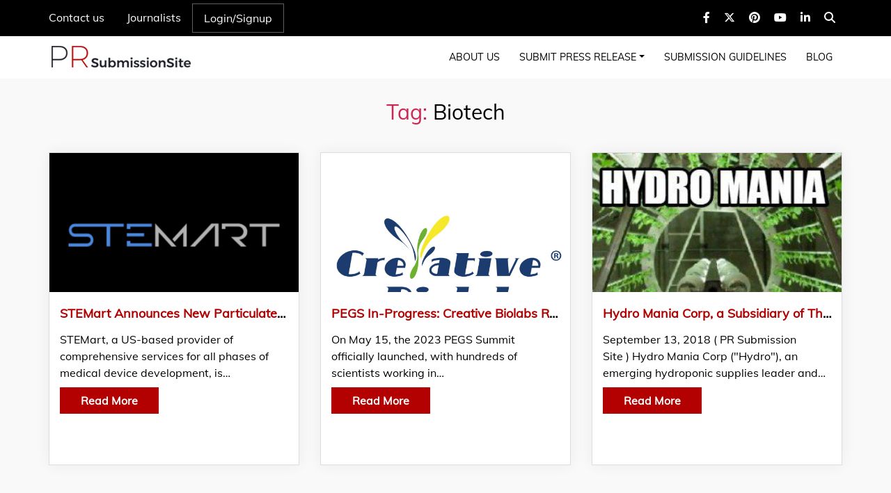

--- FILE ---
content_type: text/html; charset=UTF-8
request_url: https://prsubmissionsite.com/tag/biotech/
body_size: 11181
content:
<!doctype html>
<html lang="en"> 
  <head>
  <!-- Google tag (gtag.js) -->
<script async src="https://www.googletagmanager.com/gtag/js?id=G-XVXY873JVK"></script>
<script>
  window.dataLayer = window.dataLayer || [];
  function gtag(){dataLayer.push(arguments);}
  gtag('js', new Date());

  gtag('config', 'G-XVXY873JVK');
</script>
	  
	  <meta name="google-site-verification" content="bp5iHS42NENPMMvFZvsXKOoSH2OZtiPSLYOHzEiY5Ks" />
	  
  <meta http-equiv="Content-Type" content="text/html; charset=utf-8">
    <!-- Required meta tags -->
    
    <meta name="viewport" content="width=device-width, initial-scale=1, shrink-to-fit=no">
<!--<link href="https://fonts.googleapis.com/css?family=Muli:400,500,800,900&display=swap" rel="stylesheet">-->
    <!-- Bootstrap CSS -->
    <link rel="stylesheet" href="https://prsubmissionsite.com/wp-content/themes/twentytwenty-child-theme/css/bootstrap.css">

    <!-- Main Style CSS -->
    <link rel="stylesheet" type="text/css" href="https://prsubmissionsite.com/wp-content/themes/twentytwenty-child-theme/css/effect-css.css">
    <link rel="stylesheet" href="https://prsubmissionsite.com/wp-content/themes/twentytwenty-child-theme/css/slick.min.css">
    <link rel="stylesheet" href="https://prsubmissionsite.com/wp-content/themes/twentytwenty-child-theme/css/style.css"> 
    <!--link rel="stylesheet" href="css/animate.css"-->
    <link rel="stylesheet" href="https://prsubmissionsite.com/wp-content/themes/twentytwenty-child-theme/css/hover-button.css">
    <link rel="stylesheet" href="https://cdnjs.cloudflare.com/ajax/libs/font-awesome/6.4.2/css/all.min.css">
    <script src="https://ajax.googleapis.com/ajax/libs/jquery/3.4.1/jquery.min.js"></script>
    <meta name='robots' content='index, follow, max-image-preview:large, max-snippet:-1, max-video-preview:-1' />
	<style>img:is([sizes="auto" i], [sizes^="auto," i]) { contain-intrinsic-size: 3000px 1500px }</style>
	
	<!-- This site is optimized with the Yoast SEO plugin v26.3 - https://yoast.com/wordpress/plugins/seo/ -->
	<title>Biotech Archives - PR Submission Site</title>
	<link rel="canonical" href="https://prsubmissionsite.com/tag/biotech/" />
	<meta property="og:locale" content="en_US" />
	<meta property="og:type" content="article" />
	<meta property="og:title" content="Biotech Archives - PR Submission Site" />
	<meta property="og:url" content="https://prsubmissionsite.com/tag/biotech/" />
	<meta property="og:site_name" content="PR Submission Site" />
	<meta name="twitter:card" content="summary_large_image" />
	<script type="application/ld+json" class="yoast-schema-graph">{"@context":"https://schema.org","@graph":[{"@type":"CollectionPage","@id":"https://prsubmissionsite.com/tag/biotech/","url":"https://prsubmissionsite.com/tag/biotech/","name":"Biotech Archives - PR Submission Site","isPartOf":{"@id":"https://prsubmissionsite.com/#website"},"primaryImageOfPage":{"@id":"https://prsubmissionsite.com/tag/biotech/#primaryimage"},"image":{"@id":"https://prsubmissionsite.com/tag/biotech/#primaryimage"},"thumbnailUrl":"https://prsubmissionsite.com/wp-content/uploads/2023/07/STEMart-1.png","breadcrumb":{"@id":"https://prsubmissionsite.com/tag/biotech/#breadcrumb"},"inLanguage":"en-US"},{"@type":"ImageObject","inLanguage":"en-US","@id":"https://prsubmissionsite.com/tag/biotech/#primaryimage","url":"https://prsubmissionsite.com/wp-content/uploads/2023/07/STEMart-1.png","contentUrl":"https://prsubmissionsite.com/wp-content/uploads/2023/07/STEMart-1.png","width":1200,"height":800,"caption":"STEMart"},{"@type":"BreadcrumbList","@id":"https://prsubmissionsite.com/tag/biotech/#breadcrumb","itemListElement":[{"@type":"ListItem","position":1,"name":"Home","item":"https://prsubmissionsite.com/"},{"@type":"ListItem","position":2,"name":"Biotech"}]},{"@type":"WebSite","@id":"https://prsubmissionsite.com/#website","url":"https://prsubmissionsite.com/","name":"PR Submission Site","description":"Distribute Announcing In A Better Way !","potentialAction":[{"@type":"SearchAction","target":{"@type":"EntryPoint","urlTemplate":"https://prsubmissionsite.com/?s={search_term_string}"},"query-input":{"@type":"PropertyValueSpecification","valueRequired":true,"valueName":"search_term_string"}}],"inLanguage":"en-US"}]}</script>
	<!-- / Yoast SEO plugin. -->


<link rel="alternate" type="application/rss+xml" title="PR Submission Site &raquo; Feed" href="https://prsubmissionsite.com/feed/" />
<link rel="alternate" type="application/rss+xml" title="PR Submission Site &raquo; Comments Feed" href="https://prsubmissionsite.com/comments/feed/" />
<link rel="alternate" type="application/rss+xml" title="PR Submission Site &raquo; Biotech Tag Feed" href="https://prsubmissionsite.com/tag/biotech/feed/" />
<script>
window._wpemojiSettings = {"baseUrl":"https:\/\/s.w.org\/images\/core\/emoji\/16.0.1\/72x72\/","ext":".png","svgUrl":"https:\/\/s.w.org\/images\/core\/emoji\/16.0.1\/svg\/","svgExt":".svg","source":{"concatemoji":"https:\/\/prsubmissionsite.com\/wp-includes\/js\/wp-emoji-release.min.js?ver=6.8.3"}};
/*! This file is auto-generated */
!function(s,n){var o,i,e;function c(e){try{var t={supportTests:e,timestamp:(new Date).valueOf()};sessionStorage.setItem(o,JSON.stringify(t))}catch(e){}}function p(e,t,n){e.clearRect(0,0,e.canvas.width,e.canvas.height),e.fillText(t,0,0);var t=new Uint32Array(e.getImageData(0,0,e.canvas.width,e.canvas.height).data),a=(e.clearRect(0,0,e.canvas.width,e.canvas.height),e.fillText(n,0,0),new Uint32Array(e.getImageData(0,0,e.canvas.width,e.canvas.height).data));return t.every(function(e,t){return e===a[t]})}function u(e,t){e.clearRect(0,0,e.canvas.width,e.canvas.height),e.fillText(t,0,0);for(var n=e.getImageData(16,16,1,1),a=0;a<n.data.length;a++)if(0!==n.data[a])return!1;return!0}function f(e,t,n,a){switch(t){case"flag":return n(e,"\ud83c\udff3\ufe0f\u200d\u26a7\ufe0f","\ud83c\udff3\ufe0f\u200b\u26a7\ufe0f")?!1:!n(e,"\ud83c\udde8\ud83c\uddf6","\ud83c\udde8\u200b\ud83c\uddf6")&&!n(e,"\ud83c\udff4\udb40\udc67\udb40\udc62\udb40\udc65\udb40\udc6e\udb40\udc67\udb40\udc7f","\ud83c\udff4\u200b\udb40\udc67\u200b\udb40\udc62\u200b\udb40\udc65\u200b\udb40\udc6e\u200b\udb40\udc67\u200b\udb40\udc7f");case"emoji":return!a(e,"\ud83e\udedf")}return!1}function g(e,t,n,a){var r="undefined"!=typeof WorkerGlobalScope&&self instanceof WorkerGlobalScope?new OffscreenCanvas(300,150):s.createElement("canvas"),o=r.getContext("2d",{willReadFrequently:!0}),i=(o.textBaseline="top",o.font="600 32px Arial",{});return e.forEach(function(e){i[e]=t(o,e,n,a)}),i}function t(e){var t=s.createElement("script");t.src=e,t.defer=!0,s.head.appendChild(t)}"undefined"!=typeof Promise&&(o="wpEmojiSettingsSupports",i=["flag","emoji"],n.supports={everything:!0,everythingExceptFlag:!0},e=new Promise(function(e){s.addEventListener("DOMContentLoaded",e,{once:!0})}),new Promise(function(t){var n=function(){try{var e=JSON.parse(sessionStorage.getItem(o));if("object"==typeof e&&"number"==typeof e.timestamp&&(new Date).valueOf()<e.timestamp+604800&&"object"==typeof e.supportTests)return e.supportTests}catch(e){}return null}();if(!n){if("undefined"!=typeof Worker&&"undefined"!=typeof OffscreenCanvas&&"undefined"!=typeof URL&&URL.createObjectURL&&"undefined"!=typeof Blob)try{var e="postMessage("+g.toString()+"("+[JSON.stringify(i),f.toString(),p.toString(),u.toString()].join(",")+"));",a=new Blob([e],{type:"text/javascript"}),r=new Worker(URL.createObjectURL(a),{name:"wpTestEmojiSupports"});return void(r.onmessage=function(e){c(n=e.data),r.terminate(),t(n)})}catch(e){}c(n=g(i,f,p,u))}t(n)}).then(function(e){for(var t in e)n.supports[t]=e[t],n.supports.everything=n.supports.everything&&n.supports[t],"flag"!==t&&(n.supports.everythingExceptFlag=n.supports.everythingExceptFlag&&n.supports[t]);n.supports.everythingExceptFlag=n.supports.everythingExceptFlag&&!n.supports.flag,n.DOMReady=!1,n.readyCallback=function(){n.DOMReady=!0}}).then(function(){return e}).then(function(){var e;n.supports.everything||(n.readyCallback(),(e=n.source||{}).concatemoji?t(e.concatemoji):e.wpemoji&&e.twemoji&&(t(e.twemoji),t(e.wpemoji)))}))}((window,document),window._wpemojiSettings);
</script>

<style id='wp-emoji-styles-inline-css'>

	img.wp-smiley, img.emoji {
		display: inline !important;
		border: none !important;
		box-shadow: none !important;
		height: 1em !important;
		width: 1em !important;
		margin: 0 0.07em !important;
		vertical-align: -0.1em !important;
		background: none !important;
		padding: 0 !important;
	}
</style>
<link rel='stylesheet' id='wp-block-library-css' href='https://prsubmissionsite.com/wp-includes/css/dist/block-library/style.min.css?ver=6.8.3' media='all' />
<style id='classic-theme-styles-inline-css'>
/*! This file is auto-generated */
.wp-block-button__link{color:#fff;background-color:#32373c;border-radius:9999px;box-shadow:none;text-decoration:none;padding:calc(.667em + 2px) calc(1.333em + 2px);font-size:1.125em}.wp-block-file__button{background:#32373c;color:#fff;text-decoration:none}
</style>
<style id='global-styles-inline-css'>
:root{--wp--preset--aspect-ratio--square: 1;--wp--preset--aspect-ratio--4-3: 4/3;--wp--preset--aspect-ratio--3-4: 3/4;--wp--preset--aspect-ratio--3-2: 3/2;--wp--preset--aspect-ratio--2-3: 2/3;--wp--preset--aspect-ratio--16-9: 16/9;--wp--preset--aspect-ratio--9-16: 9/16;--wp--preset--color--black: #000000;--wp--preset--color--cyan-bluish-gray: #abb8c3;--wp--preset--color--white: #ffffff;--wp--preset--color--pale-pink: #f78da7;--wp--preset--color--vivid-red: #cf2e2e;--wp--preset--color--luminous-vivid-orange: #ff6900;--wp--preset--color--luminous-vivid-amber: #fcb900;--wp--preset--color--light-green-cyan: #7bdcb5;--wp--preset--color--vivid-green-cyan: #00d084;--wp--preset--color--pale-cyan-blue: #8ed1fc;--wp--preset--color--vivid-cyan-blue: #0693e3;--wp--preset--color--vivid-purple: #9b51e0;--wp--preset--color--accent: #cd2653;--wp--preset--color--primary: #000000;--wp--preset--color--secondary: #6d6d6d;--wp--preset--color--subtle-background: #dcd7ca;--wp--preset--color--background: #f5efe0;--wp--preset--gradient--vivid-cyan-blue-to-vivid-purple: linear-gradient(135deg,rgba(6,147,227,1) 0%,rgb(155,81,224) 100%);--wp--preset--gradient--light-green-cyan-to-vivid-green-cyan: linear-gradient(135deg,rgb(122,220,180) 0%,rgb(0,208,130) 100%);--wp--preset--gradient--luminous-vivid-amber-to-luminous-vivid-orange: linear-gradient(135deg,rgba(252,185,0,1) 0%,rgba(255,105,0,1) 100%);--wp--preset--gradient--luminous-vivid-orange-to-vivid-red: linear-gradient(135deg,rgba(255,105,0,1) 0%,rgb(207,46,46) 100%);--wp--preset--gradient--very-light-gray-to-cyan-bluish-gray: linear-gradient(135deg,rgb(238,238,238) 0%,rgb(169,184,195) 100%);--wp--preset--gradient--cool-to-warm-spectrum: linear-gradient(135deg,rgb(74,234,220) 0%,rgb(151,120,209) 20%,rgb(207,42,186) 40%,rgb(238,44,130) 60%,rgb(251,105,98) 80%,rgb(254,248,76) 100%);--wp--preset--gradient--blush-light-purple: linear-gradient(135deg,rgb(255,206,236) 0%,rgb(152,150,240) 100%);--wp--preset--gradient--blush-bordeaux: linear-gradient(135deg,rgb(254,205,165) 0%,rgb(254,45,45) 50%,rgb(107,0,62) 100%);--wp--preset--gradient--luminous-dusk: linear-gradient(135deg,rgb(255,203,112) 0%,rgb(199,81,192) 50%,rgb(65,88,208) 100%);--wp--preset--gradient--pale-ocean: linear-gradient(135deg,rgb(255,245,203) 0%,rgb(182,227,212) 50%,rgb(51,167,181) 100%);--wp--preset--gradient--electric-grass: linear-gradient(135deg,rgb(202,248,128) 0%,rgb(113,206,126) 100%);--wp--preset--gradient--midnight: linear-gradient(135deg,rgb(2,3,129) 0%,rgb(40,116,252) 100%);--wp--preset--font-size--small: 18px;--wp--preset--font-size--medium: 20px;--wp--preset--font-size--large: 26.25px;--wp--preset--font-size--x-large: 42px;--wp--preset--font-size--normal: 21px;--wp--preset--font-size--larger: 32px;--wp--preset--spacing--20: 0.44rem;--wp--preset--spacing--30: 0.67rem;--wp--preset--spacing--40: 1rem;--wp--preset--spacing--50: 1.5rem;--wp--preset--spacing--60: 2.25rem;--wp--preset--spacing--70: 3.38rem;--wp--preset--spacing--80: 5.06rem;--wp--preset--shadow--natural: 6px 6px 9px rgba(0, 0, 0, 0.2);--wp--preset--shadow--deep: 12px 12px 50px rgba(0, 0, 0, 0.4);--wp--preset--shadow--sharp: 6px 6px 0px rgba(0, 0, 0, 0.2);--wp--preset--shadow--outlined: 6px 6px 0px -3px rgba(255, 255, 255, 1), 6px 6px rgba(0, 0, 0, 1);--wp--preset--shadow--crisp: 6px 6px 0px rgba(0, 0, 0, 1);}:where(.is-layout-flex){gap: 0.5em;}:where(.is-layout-grid){gap: 0.5em;}body .is-layout-flex{display: flex;}.is-layout-flex{flex-wrap: wrap;align-items: center;}.is-layout-flex > :is(*, div){margin: 0;}body .is-layout-grid{display: grid;}.is-layout-grid > :is(*, div){margin: 0;}:where(.wp-block-columns.is-layout-flex){gap: 2em;}:where(.wp-block-columns.is-layout-grid){gap: 2em;}:where(.wp-block-post-template.is-layout-flex){gap: 1.25em;}:where(.wp-block-post-template.is-layout-grid){gap: 1.25em;}.has-black-color{color: var(--wp--preset--color--black) !important;}.has-cyan-bluish-gray-color{color: var(--wp--preset--color--cyan-bluish-gray) !important;}.has-white-color{color: var(--wp--preset--color--white) !important;}.has-pale-pink-color{color: var(--wp--preset--color--pale-pink) !important;}.has-vivid-red-color{color: var(--wp--preset--color--vivid-red) !important;}.has-luminous-vivid-orange-color{color: var(--wp--preset--color--luminous-vivid-orange) !important;}.has-luminous-vivid-amber-color{color: var(--wp--preset--color--luminous-vivid-amber) !important;}.has-light-green-cyan-color{color: var(--wp--preset--color--light-green-cyan) !important;}.has-vivid-green-cyan-color{color: var(--wp--preset--color--vivid-green-cyan) !important;}.has-pale-cyan-blue-color{color: var(--wp--preset--color--pale-cyan-blue) !important;}.has-vivid-cyan-blue-color{color: var(--wp--preset--color--vivid-cyan-blue) !important;}.has-vivid-purple-color{color: var(--wp--preset--color--vivid-purple) !important;}.has-black-background-color{background-color: var(--wp--preset--color--black) !important;}.has-cyan-bluish-gray-background-color{background-color: var(--wp--preset--color--cyan-bluish-gray) !important;}.has-white-background-color{background-color: var(--wp--preset--color--white) !important;}.has-pale-pink-background-color{background-color: var(--wp--preset--color--pale-pink) !important;}.has-vivid-red-background-color{background-color: var(--wp--preset--color--vivid-red) !important;}.has-luminous-vivid-orange-background-color{background-color: var(--wp--preset--color--luminous-vivid-orange) !important;}.has-luminous-vivid-amber-background-color{background-color: var(--wp--preset--color--luminous-vivid-amber) !important;}.has-light-green-cyan-background-color{background-color: var(--wp--preset--color--light-green-cyan) !important;}.has-vivid-green-cyan-background-color{background-color: var(--wp--preset--color--vivid-green-cyan) !important;}.has-pale-cyan-blue-background-color{background-color: var(--wp--preset--color--pale-cyan-blue) !important;}.has-vivid-cyan-blue-background-color{background-color: var(--wp--preset--color--vivid-cyan-blue) !important;}.has-vivid-purple-background-color{background-color: var(--wp--preset--color--vivid-purple) !important;}.has-black-border-color{border-color: var(--wp--preset--color--black) !important;}.has-cyan-bluish-gray-border-color{border-color: var(--wp--preset--color--cyan-bluish-gray) !important;}.has-white-border-color{border-color: var(--wp--preset--color--white) !important;}.has-pale-pink-border-color{border-color: var(--wp--preset--color--pale-pink) !important;}.has-vivid-red-border-color{border-color: var(--wp--preset--color--vivid-red) !important;}.has-luminous-vivid-orange-border-color{border-color: var(--wp--preset--color--luminous-vivid-orange) !important;}.has-luminous-vivid-amber-border-color{border-color: var(--wp--preset--color--luminous-vivid-amber) !important;}.has-light-green-cyan-border-color{border-color: var(--wp--preset--color--light-green-cyan) !important;}.has-vivid-green-cyan-border-color{border-color: var(--wp--preset--color--vivid-green-cyan) !important;}.has-pale-cyan-blue-border-color{border-color: var(--wp--preset--color--pale-cyan-blue) !important;}.has-vivid-cyan-blue-border-color{border-color: var(--wp--preset--color--vivid-cyan-blue) !important;}.has-vivid-purple-border-color{border-color: var(--wp--preset--color--vivid-purple) !important;}.has-vivid-cyan-blue-to-vivid-purple-gradient-background{background: var(--wp--preset--gradient--vivid-cyan-blue-to-vivid-purple) !important;}.has-light-green-cyan-to-vivid-green-cyan-gradient-background{background: var(--wp--preset--gradient--light-green-cyan-to-vivid-green-cyan) !important;}.has-luminous-vivid-amber-to-luminous-vivid-orange-gradient-background{background: var(--wp--preset--gradient--luminous-vivid-amber-to-luminous-vivid-orange) !important;}.has-luminous-vivid-orange-to-vivid-red-gradient-background{background: var(--wp--preset--gradient--luminous-vivid-orange-to-vivid-red) !important;}.has-very-light-gray-to-cyan-bluish-gray-gradient-background{background: var(--wp--preset--gradient--very-light-gray-to-cyan-bluish-gray) !important;}.has-cool-to-warm-spectrum-gradient-background{background: var(--wp--preset--gradient--cool-to-warm-spectrum) !important;}.has-blush-light-purple-gradient-background{background: var(--wp--preset--gradient--blush-light-purple) !important;}.has-blush-bordeaux-gradient-background{background: var(--wp--preset--gradient--blush-bordeaux) !important;}.has-luminous-dusk-gradient-background{background: var(--wp--preset--gradient--luminous-dusk) !important;}.has-pale-ocean-gradient-background{background: var(--wp--preset--gradient--pale-ocean) !important;}.has-electric-grass-gradient-background{background: var(--wp--preset--gradient--electric-grass) !important;}.has-midnight-gradient-background{background: var(--wp--preset--gradient--midnight) !important;}.has-small-font-size{font-size: var(--wp--preset--font-size--small) !important;}.has-medium-font-size{font-size: var(--wp--preset--font-size--medium) !important;}.has-large-font-size{font-size: var(--wp--preset--font-size--large) !important;}.has-x-large-font-size{font-size: var(--wp--preset--font-size--x-large) !important;}
:where(.wp-block-post-template.is-layout-flex){gap: 1.25em;}:where(.wp-block-post-template.is-layout-grid){gap: 1.25em;}
:where(.wp-block-columns.is-layout-flex){gap: 2em;}:where(.wp-block-columns.is-layout-grid){gap: 2em;}
:root :where(.wp-block-pullquote){font-size: 1.5em;line-height: 1.6;}
</style>
<link rel='stylesheet' id='contact-form-7-css' href='https://prsubmissionsite.com/wp-content/plugins/contact-form-7/includes/css/styles.css?ver=6.1.3' media='all' />
<style id='contact-form-7-inline-css'>
.wpcf7 .wpcf7-recaptcha iframe {margin-bottom: 0;}.wpcf7 .wpcf7-recaptcha[data-align="center"] > div {margin: 0 auto;}.wpcf7 .wpcf7-recaptcha[data-align="right"] > div {margin: 0 0 0 auto;}
</style>
<link rel='stylesheet' id='custom-style-css-css' href='https://prsubmissionsite.com/wp-content/themes/twentytwenty-child-theme/css/style.css?7671&#038;ver=6.8.3' media='all' />
<link rel='stylesheet' id='twentytwenty-style-css' href='https://prsubmissionsite.com/wp-content/themes/twentytwenty-child-theme/style.css?ver=1.1' media='all' />
<style id='twentytwenty-style-inline-css'>
.color-accent,.color-accent-hover:hover,.color-accent-hover:focus,:root .has-accent-color,.has-drop-cap:not(:focus):first-letter,.wp-block-button.is-style-outline,a { color: #cd2653; }blockquote,.border-color-accent,.border-color-accent-hover:hover,.border-color-accent-hover:focus { border-color: #cd2653; }button,.button,.faux-button,.wp-block-button__link,.wp-block-file .wp-block-file__button,input[type="button"],input[type="reset"],input[type="submit"],.bg-accent,.bg-accent-hover:hover,.bg-accent-hover:focus,:root .has-accent-background-color,.comment-reply-link { background-color: #cd2653; }.fill-children-accent,.fill-children-accent * { fill: #cd2653; }body,.entry-title a,:root .has-primary-color { color: #000000; }:root .has-primary-background-color { background-color: #000000; }cite,figcaption,.wp-caption-text,.post-meta,.entry-content .wp-block-archives li,.entry-content .wp-block-categories li,.entry-content .wp-block-latest-posts li,.wp-block-latest-comments__comment-date,.wp-block-latest-posts__post-date,.wp-block-embed figcaption,.wp-block-image figcaption,.wp-block-pullquote cite,.comment-metadata,.comment-respond .comment-notes,.comment-respond .logged-in-as,.pagination .dots,.entry-content hr:not(.has-background),hr.styled-separator,:root .has-secondary-color { color: #6d6d6d; }:root .has-secondary-background-color { background-color: #6d6d6d; }pre,fieldset,input,textarea,table,table *,hr { border-color: #dcd7ca; }caption,code,code,kbd,samp,.wp-block-table.is-style-stripes tbody tr:nth-child(odd),:root .has-subtle-background-background-color { background-color: #dcd7ca; }.wp-block-table.is-style-stripes { border-bottom-color: #dcd7ca; }.wp-block-latest-posts.is-grid li { border-top-color: #dcd7ca; }:root .has-subtle-background-color { color: #dcd7ca; }body:not(.overlay-header) .primary-menu > li > a,body:not(.overlay-header) .primary-menu > li > .icon,.modal-menu a,.footer-menu a, .footer-widgets a:where(:not(.wp-block-button__link)),#site-footer .wp-block-button.is-style-outline,.wp-block-pullquote:before,.singular:not(.overlay-header) .entry-header a,.archive-header a,.header-footer-group .color-accent,.header-footer-group .color-accent-hover:hover { color: #cd2653; }.social-icons a,#site-footer button:not(.toggle),#site-footer .button,#site-footer .faux-button,#site-footer .wp-block-button__link,#site-footer .wp-block-file__button,#site-footer input[type="button"],#site-footer input[type="reset"],#site-footer input[type="submit"] { background-color: #cd2653; }.header-footer-group,body:not(.overlay-header) #site-header .toggle,.menu-modal .toggle { color: #000000; }body:not(.overlay-header) .primary-menu ul { background-color: #000000; }body:not(.overlay-header) .primary-menu > li > ul:after { border-bottom-color: #000000; }body:not(.overlay-header) .primary-menu ul ul:after { border-left-color: #000000; }.site-description,body:not(.overlay-header) .toggle-inner .toggle-text,.widget .post-date,.widget .rss-date,.widget_archive li,.widget_categories li,.widget cite,.widget_pages li,.widget_meta li,.widget_nav_menu li,.powered-by-wordpress,.footer-credits .privacy-policy,.to-the-top,.singular .entry-header .post-meta,.singular:not(.overlay-header) .entry-header .post-meta a { color: #6d6d6d; }.header-footer-group pre,.header-footer-group fieldset,.header-footer-group input,.header-footer-group textarea,.header-footer-group table,.header-footer-group table *,.footer-nav-widgets-wrapper,#site-footer,.menu-modal nav *,.footer-widgets-outer-wrapper,.footer-top { border-color: #dcd7ca; }.header-footer-group table caption,body:not(.overlay-header) .header-inner .toggle-wrapper::before { background-color: #dcd7ca; }
</style>
<link rel='stylesheet' id='twentytwenty-fonts-css' href='https://prsubmissionsite.com/wp-content/themes/twentytwenty/assets/css/font-inter.css?ver=1.1' media='all' />
<link rel='stylesheet' id='twentytwenty-print-style-css' href='https://prsubmissionsite.com/wp-content/themes/twentytwenty/print.css?ver=1.1' media='print' />
<script src="https://prsubmissionsite.com/wp-content/themes/twentytwenty/assets/js/index.js?ver=1.1" id="twentytwenty-js-js" defer data-wp-strategy="defer"></script>
<link rel="https://api.w.org/" href="https://prsubmissionsite.com/wp-json/" /><link rel="alternate" title="JSON" type="application/json" href="https://prsubmissionsite.com/wp-json/wp/v2/tags/2024" /><link rel="EditURI" type="application/rsd+xml" title="RSD" href="https://prsubmissionsite.com/xmlrpc.php?rsd" />
<meta name="generator" content="WordPress 6.8.3" />
<script type="text/javascript">
          var ajax_url = "https://prsubmissionsite.com/wp-admin/admin-ajax.php";
         </script>	<link rel="preload" as="font" type="fonts/ttf" href="https://prsubmissionsite.com/wp-content/themes/twentytwenty-child-theme/fonts/Muli-Regular.ttf" crossorigin="anonymous">
	
	<script>document.documentElement.className = document.documentElement.className.replace( 'no-js', 'js' );</script>
	<link rel="icon" href="https://prsubmissionsite.com/wp-content/uploads/2022/06/pr-submission-favicon-150x150.jpg" sizes="32x32" />
<link rel="icon" href="https://prsubmissionsite.com/wp-content/uploads/2022/06/pr-submission-favicon.jpg" sizes="192x192" />
<link rel="apple-touch-icon" href="https://prsubmissionsite.com/wp-content/uploads/2022/06/pr-submission-favicon.jpg" />
<meta name="msapplication-TileImage" content="https://prsubmissionsite.com/wp-content/uploads/2022/06/pr-submission-favicon.jpg" />
  </head>
  
  <script>
  $(document).on("click","#main-search i",function(){
	  $(".search-form-model").slideToggle();
	  $(".search-form-model").toggleClass("active");
	  if($(".search-form-model").hasClass("active")){
		$("#main-search i").removeClass("fa-search");
		$("#main-search i").addClass("fa-times");
		}else{
		$("#main-search i").removeClass("fa-times");
		$("#main-search i").addClass("fa-search");
		}
  })
  </script>
  <body class="archive tag tag-biotech tag-2024 wp-embed-responsive wp-theme-twentytwenty wp-child-theme-twentytwenty-child-theme enable-search-modal has-no-pagination showing-comments show-avatars footer-top-visible">
    <!-- Top Header -->
    <div class="top-header">
      <div class="container">
            <div class="inner-menu d-flex">
                    <div class="top-menu">
                          <ul class="navbar-nav">
                            <li class="nav-item">
                              <a class="nav-link" href="https://prsubmissionsite.com/contact-us/">Contact us</a>
                            </li>
                            <li class="nav-item">
                              <a class="nav-link" href="https://prsubmissionsite.com/journalists/">Journalists</a>
                            </li>
                                                        <li class="nav-item account">
                              <a class="nav-link" href="https://prsubmissionsite.com/login/">Login/Signup</a>
                            </li>
                                                      </ul>
                    </div>
                    <div class="social-menu">
  <li id="custom_html-4" class="widget_text widget widget_custom_html"><div class="textwidget custom-html-widget"> <ul class="navbar-nav">
  <li class="nav-item">
	<a class="nav-link" rel="nofollow" target="_blank" href="https://www.facebook.com/prsubmissionsite/"><i class="fa-brands fa-facebook-f"></i></a>
  </li>
  <li class="nav-item">
	<a class="nav-link" rel="nofollow" target="_blank" href="https://twitter.com/pr_submission"><i class="fa-brands fa-x-twitter"></i></a>
  </li>
  <li class="nav-item">
	<a class="nav-link" rel="nofollow" target="_blank" href="https://www.pinterest.com/prsubmissionsite/"><i class="fa-brands fa-pinterest"></i></a>
  </li>
  <li class="nav-item">
	<a class="nav-link" rel="nofollow" target="_blank" href="https://www.youtube.com/channel/UCVtnoi87Lxltdh8_p_4KGkg"><i class="fa-brands fa-youtube"></i></a>
  </li>
  <li class="nav-item">
	<a class="nav-link" rel="nofollow" target="_blank" href="https://in.linkedin.com/company/pr-submission-site"><i class="fa-brands fa-linkedin-in"></i></a>
  </li >
  <li id="main-search" class="nav-item search">
	<a class="nav-link" href="JavaScript:void(0);"><i class="fa-solid fa-magnifying-glass"></i></a>
  </li>
</ul></div></li>                         <div class="search-form-model">
<form role="search" aria-label="Search for:" method="get" class="search-form" action="https://prsubmissionsite.com/">
	<label for="search-form-1">
		<span class="screen-reader-text">
			Search for:		</span>
		<input type="search" id="search-form-1" class="search-field" placeholder="Search &hellip;" value="" name="s" />
	</label>
	<input type="submit" class="search-submit" value="Search" />
</form>
</div>
                    </div>
            </div>
      </div>
    </div>
    <!-- Main Header -->
    <div class="header">
      <div class="container">
          <nav class="navbar navbar-expand-lg navbar-light p-0">
              <a class="navbar-brand" href="https://prsubmissionsite.com">
			  <img src="https://prsubmissionsite.com/wp-content/themes/twentytwenty-child-theme/img/logo_default.png" alt="logo">
              </a>
                  <button class="navbar-toggler" type="button" data-toggle="collapse" data-target="#navbarSupportedContent" aria-controls="navbarSupportedContent" aria-expanded="false" aria-label="Toggle navigation">
                    <span class="navbar-toggler-icon"></span>
                  </button>

                  <div class="collapse navbar-collapse" id="navbarSupportedContent">
                      <ul id="menu-header_menu" class="navbar-nav header_menu"><li id="menu-item-106" class="nav-item menu-item menu-item-type-post_type menu-item-object-page menu-item-106"><a href="https://prsubmissionsite.com/about-us/">About Us</a></li>
<li id="menu-item-105" class="nav-item menu-item menu-item-type-post_type menu-item-object-page menu-item-has-children menu-item-105"><a href="https://prsubmissionsite.com/submit-press-release/">Submit Press Release</a>
<ul class="sub-menu">
	<li id="menu-item-740022" class="menu-item menu-item-type-post_type menu-item-object-page menu-item-740022"><a href="https://prsubmissionsite.com/submit-event-release/">Submit Event Release</a></li>
</ul>
</li>
<li id="menu-item-104" class="nav-item menu-item menu-item-type-post_type menu-item-object-page menu-item-104"><a href="https://prsubmissionsite.com/submission-guidelines/">Submission Guidelines</a></li>
<li id="menu-item-1062534" class="nav-item menu-item menu-item-type-post_type menu-item-object-page menu-item-1062534"><a href="https://prsubmissionsite.com/blog/">Blog</a></li>
</ul>                    
                  </div>
          </nav>
        </div>
    </div><div class="box_lists_background">
<div class="container">
<main id="site-content" role="main">

	
		<header class="archive-header has-text-align-center header-footer-group">

			<div class="archive-header-inner section-inner medium">

									<h1 class="archive-title"><span class="color-accent">Tag:</span> <span>Biotech</span></h1>
				
				
			</div><!-- .archive-header-inner -->

		</header><!-- .archive-header -->

		<div class='row'><div class='col-md-4'><div class="box-post-list"> 
<article class="post-3032258 post type-post status-publish format-standard has-post-thumbnail hentry category-news tag-biotech tag-medical-device tag-testing-service" id="post-3032258">  

	
	<figure class="featured-media">

		<div class="featured-media-inner section-inner medium">

			<img width="1200" height="800" src="https://prsubmissionsite.com/wp-content/uploads/2023/07/STEMart-1.png" class="attachment-post-thumbnail size-post-thumbnail wp-post-image" alt="STEMart" decoding="async" fetchpriority="high" srcset="https://prsubmissionsite.com/wp-content/uploads/2023/07/STEMart-1.png 1200w, https://prsubmissionsite.com/wp-content/uploads/2023/07/STEMart-1-300x200.png 300w, https://prsubmissionsite.com/wp-content/uploads/2023/07/STEMart-1-1024x683.png 1024w, https://prsubmissionsite.com/wp-content/uploads/2023/07/STEMart-1-768x512.png 768w" sizes="(max-width: 1200px) 100vw, 1200px" />
		</div><!-- .featured-media-inner -->

	</figure><!-- .featured-media -->

	 

<header class="entry-header has-text-align-center">

	<div class="entry-header-inner section-inner medium">

		<h2 class="entry-title heading-size-1"><a href="https://prsubmissionsite.com/stemart-testing-services/">STEMart Announces New Particulate Matter Testing Services</a></h2>
	</div><!-- .entry-header-inner -->

</header><!-- .entry-header -->

	<div class="post-inner thin ">

		<div class="entry-content">

			<div class="archive_post_content"> 
				    <p>STEMart, a US-based provider of comprehensive services for all phases of medical device development, is&hellip;  </p>     
                        <a class="archive_btn" href="https://prsubmissionsite.com/stemart-testing-services/">Read More</a>   
				    </div>
			
		</div><!-- .entry-content -->

	</div><!-- .post-inner -->

	<div class="section-inner">
		
	</div><!-- .section-inner -->

	
</article><!-- .post -->
</div>
</div><div class='col-md-4'><div class="box-post-list"> 
<article class="post-3027039 post type-post status-publish format-standard has-post-thumbnail hentry category-news tag-biotech tag-pharmaceutical" id="post-3027039">  

	
	<figure class="featured-media">

		<div class="featured-media-inner section-inner medium">

			<img width="1200" height="1200" src="https://prsubmissionsite.com/wp-content/uploads/2023/05/biolabs.com-2083x2083-1-1200x1200.jpg" class="attachment-post-thumbnail size-post-thumbnail wp-post-image" alt="Creative Biolabs" decoding="async" srcset="https://prsubmissionsite.com/wp-content/uploads/2023/05/biolabs.com-2083x2083-1-1200x1200.jpg 1200w, https://prsubmissionsite.com/wp-content/uploads/2023/05/biolabs.com-2083x2083-1-300x300.jpg 300w, https://prsubmissionsite.com/wp-content/uploads/2023/05/biolabs.com-2083x2083-1-1024x1024.jpg 1024w, https://prsubmissionsite.com/wp-content/uploads/2023/05/biolabs.com-2083x2083-1-150x150.jpg 150w, https://prsubmissionsite.com/wp-content/uploads/2023/05/biolabs.com-2083x2083-1-768x768.jpg 768w, https://prsubmissionsite.com/wp-content/uploads/2023/05/biolabs.com-2083x2083-1-1536x1536.jpg 1536w, https://prsubmissionsite.com/wp-content/uploads/2023/05/biolabs.com-2083x2083-1-2048x2048.jpg 2048w, https://prsubmissionsite.com/wp-content/uploads/2023/05/biolabs.com-2083x2083-1-1980x1980.jpg 1980w, https://prsubmissionsite.com/wp-content/uploads/2023/05/biolabs.com-2083x2083-1-scaled.jpg 2000w" sizes="(max-width: 1200px) 100vw, 1200px" />
		</div><!-- .featured-media-inner -->

	</figure><!-- .featured-media -->

	 

<header class="entry-header has-text-align-center">

	<div class="entry-header-inner section-inner medium">

		<h2 class="entry-title heading-size-1"><a href="https://prsubmissionsite.com/creative-biolabs-highlight-moments/">PEGS In-Progress: Creative Biolabs Released Day-One Highlight Moments</a></h2>
	</div><!-- .entry-header-inner -->

</header><!-- .entry-header -->

	<div class="post-inner thin ">

		<div class="entry-content">

			<div class="archive_post_content"> 
				    <p>On May 15, the 2023 PEGS Summit officially launched, with hundreds of scientists working in&hellip;  </p>     
                        <a class="archive_btn" href="https://prsubmissionsite.com/creative-biolabs-highlight-moments/">Read More</a>   
				    </div>
			
		</div><!-- .entry-content -->

	</div><!-- .post-inner -->

	<div class="section-inner">
		
	</div><!-- .section-inner -->

	
</article><!-- .post -->
</div>
</div><div class='col-md-4'><div class="box-post-list"> 
<article class="post-308491 post type-post status-publish format-standard has-post-thumbnail hentry category-news tag-biomedical tag-biotech tag-garden tag-hydroponics tag-organic tag-plant-cultivation" id="post-308491">  

	
	<figure class="featured-media">

		<div class="featured-media-inner section-inner medium">

			<img width="300" height="293" src="https://prsubmissionsite.com/wp-content/uploads/2018/09/hydro-mania-300x293.jpg" class="attachment-post-thumbnail size-post-thumbnail wp-post-image" alt="Hydro Mania" decoding="async" />
		</div><!-- .featured-media-inner -->

	</figure><!-- .featured-media -->

	 

<header class="entry-header has-text-align-center">

	<div class="entry-header-inner section-inner medium">

		<h2 class="entry-title heading-size-1"><a href="https://prsubmissionsite.com/hydro-mania-corp-subsidiary-throws-hat-plant-cultivation-business/">Hydro Mania Corp, a Subsidiary of The Berkeley Capital Group throws Hat in the  Plant Cultivation Business</a></h2>
	</div><!-- .entry-header-inner -->

</header><!-- .entry-header -->

	<div class="post-inner thin ">

		<div class="entry-content">

			<div class="archive_post_content"> 
				    <p>September 13, 2018 ( PR Submission Site ) Hydro Mania Corp ("Hydro"), an emerging hydroponic supplies leader and&hellip;  </p>     
                        <a class="archive_btn" href="https://prsubmissionsite.com/hydro-mania-corp-subsidiary-throws-hat-plant-cultivation-business/">Read More</a>   
				    </div>
			
		</div><!-- .entry-content -->

	</div><!-- .post-inner -->

	<div class="section-inner">
		
	</div><!-- .section-inner -->

	
</article><!-- .post -->
</div>
</div></div>
	
</main><!-- #site-content -->
</div>
</div>

		<!--footer-->
    <footer class="py-4">
      <div class="container">
        <div class="row">
           <div class="col-md-6">
                 <div class="inner-ft logo-sec">
    <p><a href="https://prsubmissionsite.com"><img alt="prsubmissionsite" src="https://prsubmissionsite.com/wp-content/themes/twentytwenty-child-theme/img/logo_default_white.png"></a><span>Since 2015, PR Submission Site sets the trend in online announcing distribution service. PR Submission offers immense power to press release distribution and regulatory disclosure in the form of remarkable reach. </span></p> </div>
           </div>

           <div class="col-md-6">
                  <div class="inner-ft">
                      <ul id="menu-useful_links" class="px-0"><li id="menu-item-2999057" class="menu-item menu-item-type-post_type menu-item-object-page menu-item-2999057"><a href="https://prsubmissionsite.com/about-us/">About Us</a></li>
<li id="menu-item-2999058" class="menu-item menu-item-type-post_type menu-item-object-page menu-item-2999058"><a href="https://prsubmissionsite.com/privacy-policy/">Privacy Policy</a></li>
<li id="menu-item-2999059" class="menu-item menu-item-type-post_type menu-item-object-page menu-item-2999059"><a href="https://prsubmissionsite.com/submit-press-release/">Submit Press Release</a></li>
<li id="menu-item-2999060" class="menu-item menu-item-type-post_type menu-item-object-page menu-item-2999060"><a href="https://prsubmissionsite.com/submission-guidelines/">Submission Guidelines</a></li>
</ul>                  </div>
                 <div class="logo-social frt-get-in-touch text-center pb-2 my-3 pr-3">
                   <h5 class="text-white text-right font-w">GET IN TOUCH</h5>
                    <ul class="list-inline text-right mt-3 mb-2">
                      <li class="list-inline-item">
                        <a target="_blank" rel="nofollow" href="https://www.facebook.com/prsubmissionsite/">
                          <i class="fa-brands fa-facebook-f"></i>
                        </a>
                      </li>
                      <li class="list-inline-item">
                        <a target="_blank" rel="nofollow" href="https://twitter.com/pr_submission">
                            <i class="fa-brands fa-x-twitter"></i>
                       </a>
                      </li>
                      <li class="list-inline-item">
                        <a target="_blank" rel="nofollow" href="https://www.pinterest.com/prsubmissionsite/">
                            <i class="fa-brands fa-pinterest"></i>
                       </a>
                      </li>
                      <li class="list-inline-item">
                        <a target="_blank" rel="nofollow" href="https://www.youtube.com/channel/UCVtnoi87Lxltdh8_p_4KGkg">
                        <i class="fa-brands fa-youtube"></i>
                       </a>
                      </li>
                      <li class="list-inline-item">
                        <a target="_blank" rel="nofollow" href="https://in.linkedin.com/company/pr-submission-site">
                         <i class="fa-brands fa-linkedin-in"></i>
                       </a>
                      </li>
                    </ul>
                    <ul class="list-inline text-right">
                      <li class="list-inline-item">
                        <i class="fa fa-envelope"></i>
                      </li>
                      <li class="list-inline-item">
                        <p class="mb-0"><a href="mailto:info@prsubmissionsite.com">info@prsubmissionsite.com</a></p>
                      </li>
                    </ul>
                             </div>
           </div>
          <div class="privy-policy py-2">
            <div class="container">
              <p class="p-0 m-0 text-center">Copyright © 2025 PR Submission. All Rights Reserved.</p>
            </div>
          </div>
        </div>
      </div>
    </footer>

    <!--footer-->



	
	
	
    <!-- Optional JavaScript -->
    <!-- jQuery first, then Popper.js, then Bootstrap JS -->
	 <script src="https://unpkg.com/scrollreveal"></script> 
    <script src="https://prsubmissionsite.com/wp-content/themes/twentytwenty-child-theme/js/slick.min.js"></script> 
    <script src="https://prsubmissionsite.com/wp-content/themes/twentytwenty-child-theme/js/newsTicker.js.js"></script>  
    <script src="https://cdn.jsdelivr.net/npm/popper.js@1.16.0/dist/umd/popper.min.js" integrity="sha384-Q6E9RHvbIyZFJoft+2mJbHaEWldlvI9IOYy5n3zV9zzTtmI3UksdQRVvoxMfooAo" crossorigin="anonymous"></script>
    <script src="https://stackpath.bootstrapcdn.com/bootstrap/4.4.1/js/bootstrap.min.js" integrity="sha384-wfSDF2E50Y2D1uUdj0O3uMBJnjuUD4Ih7YwaYd1iqfktj0Uod8GCExl3Og8ifwB6" crossorigin="anonymous"></script>

    <script>
$ = jQuery;
  /* News Ticker
  -------------------------------------------------------*/
  $(document).ready(function(){
 
  
    $(".newsticker__list").newsTicker({
      row_height: 34,
      max_rows: 1,
      prevButton: $('#newsticker-button--prev'),
      nextButton: $('#newsticker-button--next')
    });
   

});
   </script>
   <script type="text/javascript">
     $(".more-story").click(function(){
      $(".hide-story").addClass("show-story");
      $(this).hide();
      $(".less-story").show();

    });
     $(".less-story").click(function(){
      $(".hide-story").removeClass("show-story");
      $(this).hide();
      $(".more-story").show();
        $('html,body').animate({
        scrollTop: $("#top-less-more").offset().top},
        'slow');
    });
   </script>
    <script type="text/javascript">
     $(".more-story-news").click(function(){
      $(".hide-story").addClass("show-story");
      $(this).hide();
      $(".less-story-news").show();

    });
     $(".less-story-news").click(function(){
      $(".hide-story").removeClass("show-story");
      $(this).hide();
      $(".more-story-news").show();
    });
   </script>

   <!--slider-brands-->
   <script type="text/javascript">
     $(document).ready(function() {
  $(".testimonial-carousel").slick({
    infinite: true,
	slidesToShow: 4,
	slidesToScroll: 1,   
    autoplay: false,
    arrows: true,
    prevArrow: $(".testimonial-carousel-controls .prev"),
    nextArrow: $(".testimonial-carousel-controls .next"),
	 responsive: [
    {
      breakpoint: 1024,
      settings: {
        slidesToShow: 3,
        slidesToScroll: 1,   
      }
    },
	 {
      breakpoint: 767,
      settings: {
        slidesToShow: 2,
        slidesToScroll: 1
      }
    },
    
    {
      breakpoint: 480,
      settings: {
        slidesToShow: 1,
        slidesToScroll: 1
      }
    }
    
  ]
  });
});
   </script>


<script>
var $animation_elements = jQuery('.animation-element');
var $window = jQuery(window);

function check_if_in_view() {
var window_height = $window.height();
var window_top_position = $window.scrollTop();
var window_bottom_position = (window_top_position + window_height);

$.each($animation_elements, function() {
var $element = $(this);
var element_height = $element.outerHeight();
var element_top_position = $element.offset().top;
var element_bottom_position = (element_top_position + element_height);

//check to see if this current container is within viewport
if ((element_bottom_position >= window_top_position) &&
(element_top_position <= window_bottom_position)) {
$element.addClass('in-view');
} else {
$element.removeClass('in-view');
}
});
}

$window.on('scroll resize', check_if_in_view);
$window.trigger('scroll');

</script> 
<script>
$ = jQuery;
  /* News Ticker
  -------------------------------------------------------*/
  $(document).ready(function(){
   jQuery("#reply-title a").removeAttr("rel","nofollow");   
    
});
   </script>
   	<script type="speculationrules">
{"prefetch":[{"source":"document","where":{"and":[{"href_matches":"\/*"},{"not":{"href_matches":["\/wp-*.php","\/wp-admin\/*","\/wp-content\/uploads\/*","\/wp-content\/*","\/wp-content\/plugins\/*","\/wp-content\/themes\/twentytwenty-child-theme\/*","\/wp-content\/themes\/twentytwenty\/*","\/*\\?(.+)"]}},{"not":{"selector_matches":"a[rel~=\"nofollow\"]"}},{"not":{"selector_matches":".no-prefetch, .no-prefetch a"}}]},"eagerness":"conservative"}]}
</script>
<script src="https://prsubmissionsite.com/wp-includes/js/dist/hooks.min.js?ver=4d63a3d491d11ffd8ac6" id="wp-hooks-js"></script>
<script src="https://prsubmissionsite.com/wp-includes/js/dist/i18n.min.js?ver=5e580eb46a90c2b997e6" id="wp-i18n-js"></script>
<script id="wp-i18n-js-after">
wp.i18n.setLocaleData( { 'text direction\u0004ltr': [ 'ltr' ] } );
</script>
<script src="https://prsubmissionsite.com/wp-content/plugins/contact-form-7/includes/swv/js/index.js?ver=6.1.3" id="swv-js"></script>
<script id="contact-form-7-js-before">
var wpcf7 = {
    "api": {
        "root": "https:\/\/prsubmissionsite.com\/wp-json\/",
        "namespace": "contact-form-7\/v1"
    },
    "cached": 1
};
</script>
<script src="https://prsubmissionsite.com/wp-content/plugins/contact-form-7/includes/js/index.js?ver=6.1.3" id="contact-form-7-js"></script>
   
  </body>
</html>

<!-- Page cached by LiteSpeed Cache 7.6.2 on 2025-12-28 04:22:15 -->

--- FILE ---
content_type: text/css
request_url: https://prsubmissionsite.com/wp-content/themes/twentytwenty-child-theme/css/effect-css.css
body_size: 1072
content:
.fade-top, .fade-right, .fade-bottom, .fade-left {
	-webkit-animation-duration: 1.5s; /* Safari 4.0 - 8.0 */
	animation-duration: 1.5s;
	position: relative;
}
.bounceInDown{
-webkit-animation-duration: 2.5; /* Safari 4.0 - 8.0 */
	animation-duration: 2.5s;
	/* position: relative; */
}
.in-view .fade-top {
	animation-name: fd-top;
	-webkit-animation-name: fd-top; /* Safari 4.0 - 8.0 */
}
.in-view .fade-right {
	animation-name: fd-right;
	-webkit-animation-name: fd-right; /* Safari 4.0 - 8.0 */
}
.in-view .fade-bottom {
	animation-name: fd-bottom;
	-webkit-animation-name: fd-bottom; /* Safari 4.0 - 8.0 */
}
.in-view .fade-left {
	animation-name: fd-left;
	-webkit-animation-name: fd-left; /* Safari 4.0 - 8.0 */
}
.in-view .bounceInDown {
            -webkit-animation-name: bounceInDown;
            animation-name: bounceInDown;
         }
.in-view .icon-col img, .in-view .tipo-app-img.float-right a img{
  display: block;
  width: 46px;
  height:46px;
  margin: 0 auto 20px;
  border: 0;	
}
.in-view .tipo-app-img.float-right a img{
width: 480px;
  height:458px;
}
.in-view .icon-col img, .in-view .tipo-app-img.float-right a img, .in-view .inner-icn-sec img, .in-view  .inner-slider-sec.zoom-in img{
  opacity: 0;
  animation-name: bounceIn;
  animation-duration: 450ms;
  animation-timing-function: linear;
  animation-fill-mode: forwards;
}
.in-view .icon-col img, .in-view .tipo-app-img.float-right a img, .in-view .inner-icn-sec img, .in-view  .inner-slider-sec.zoom-in img{animation-delay: 1s;}
.hover-content-area.active {
    -webkit-animation-name: circle_pulse;
    animation-name: circle_pulse;
    -webkit-animation-duration: 1s;
    animation-duration: 1s;
    -webkit-animation-timing-function: ease-in-out;
    animation-timing-function: ease-in-out;
    -webkit-animation-iteration-count: infinite;
    animation-iteration-count: infinite;
}
 .in-view .circle-pic01 img{
            -webkit-animation-duration: 1s;
            animation-duration: 1s;
         }
    .in-view .circle-pic06 img, .in-view .circle-pic05 img{
            -webkit-animation-duration: 1s;
            animation-duration: 1s;
         }		      
 .in-view .circle-pic04 img{
-webkit-animation-duration: 1s; 
	animation-duration: 1s;
	
}
 		 .circle-pic02 img, .circle-pic03 img{
-webkit-animation-duration: 1s; 
	animation-duration: 1s;
	
}
         
 .in-view .circle-pic01 img{
            -webkit-animation-name: dt_bounceInUp;
            animation-name: dt_bounceInUp;
         } 
		.in-view .circle-pic06 img, .in-view .circle-pic05 img{
            -webkit-animation-name: dt_bounceInRight;
            animation-name: dt_bounceInRight;
         } 
.in-view .circle-pic04 img {
            -webkit-animation-name: dt_bounceInDown;
            animation-name: dt_bounceInDown;
         }
		
.in-view .circle-pic02 img, .in-view .circle-pic03 img{
			  -webkit-animation-name: dt_bounceInLeft;
            animation-name: dt_bounceInLeft; 
		 }
@keyframes circle_pulse {
	25% {
    -webkit-transform: scale(1.1);
    -ms-transform: scale(1.1);
    transform: scale(1.1);
}
75% {
    -webkit-transform: scale(.9);
    -ms-transform: scale(.9);
    transform: scale(.9);
}
}
@keyframes fd-top {
 from {
 opacity:0;
 top:-100px;
}
to {
	opacity: 1;
	top: 0px;
}
}
@keyframes fd-right {
 from {
 opacity:0;
 right:-100px;
}
to {
	opacity: 1;
	right: 0px;
}
}
@keyframes fd-left {
 from {
 opacity:0;
 left:-100px;
}
to {
	opacity: 1;
	left: 0px;
}
}
@keyframes fd-bottom {
 from {
 opacity:0;
 bottom:-100px;
}
to {
	opacity: 1;
	bottom: 0px;
}
}
@-webkit-keyframes fd-top {
 from {
 opacity:0;
 top:-100px;
}
to {
	opacity: 1;
	top: 0px;
}
}
@-webkit-keyframes fd-right {
 from {
 opacity:0;
 right:-100px;
}
to {
	opacity: 1;
	right: 0px;
}
}
@-webkit-keyframes fd-left {
 from {
 opacity:0;
 left:-100px;
}
to {
	opacity: 1;
	left: 0px;
}
}
@-webkit-keyframes fd-bottom {
 from {
 opacity:0;
 bottom:-100px;
}
to {
	opacity: 1;
	bottom: 0px;
}
}
   @-webkit-keyframes bounceInDown {
            0% {
               opacity: 0;
               -webkit-transform: translateY(-2000px);
            }
            60% {
               opacity: 1;
               -webkit-transform: translateY(30px);
            }
            80% {
               -webkit-transform: translateY(-10px);
            }
            100% { 
               -webkit-transform: translateY(0);
            }
         }
         
         @keyframes bounceInDown {
            0% {
               opacity: 0;
               transform: translateY(-2000px);
            }
            60% {
               opacity: 1;
               transform: translateY(30px);
            }
            80% {
               transform: translateY(-10px);
            }
            100% {
               transform: translateY(0);
            }
         }
		 @keyframes bounceIn{
  0%{
    opacity: 0;
    transform: scale(0.3) translate3d(0,0,0);
  }
  50%{
    opacity: 0.9;
    transform: scale(1.1);
  }
  80%{
    opacity: 1;
    transform: scale(0.89);
  }
  100%{
    opacity: 1;
    transform: scale(1) translate3d(0,0,0);
  }
}
/**********/
@-webkit-keyframes dt_bounceInLeft {
    0%, 100%, 60%, 75%, 90% {
        -webkit-transition-timing-function: cubic-bezier(.215, .61, .355, 1);
        transition-timing-function: cubic-bezier(.215, .61, .355, 1)
    }
    0% {
        opacity: 0;
        -webkit-transform: translate3d(-3000px, 0, 0);
        transform: translate3d(-3000px, 0, 0)
    }
    60% {
        opacity: 1;
        -webkit-transform: translate3d(25px, 0, 0);
        transform: translate3d(25px, 0, 0)
    }
    75% {
        -webkit-transform: translate3d(-10px, 0, 0);
        transform: translate3d(-10px, 0, 0)
    }
    90% {
        -webkit-transform: translate3d(5px, 0, 0);
        transform: translate3d(5px, 0, 0)
    }
    100% {
        -webkit-transform: none;
        transform: none
    }
}
@-webkit-keyframes dt_bounceInRight {
    0%, 100%, 60%, 75%, 90% {
        -webkit-transition-timing-function: cubic-bezier(.215, .61, .355, 1);
        transition-timing-function: cubic-bezier(.215, .61, .355, 1)
    }
    0% {
        opacity: 0;
        -webkit-transform: translate3d(3000px, 0, 0);
        transform: translate3d(3000px, 0, 0)
    }
    60% {
        opacity: 1;
        -webkit-transform: translate3d(-25px, 0, 0);
        transform: translate3d(-25px, 0, 0)
    }
    75% {
        -webkit-transform: translate3d(10px, 0, 0);
        transform: translate3d(10px, 0, 0)
    }
    90% {
        -webkit-transform: translate3d(-5px, 0, 0);
        transform: translate3d(-5px, 0, 0)
    }
    100% {
        -webkit-transform: none;
        transform: none
    }
}
@-webkit-keyframes dt_bounceInUp {
    0%, 100%, 60%, 75%, 90% {
        -webkit-transition-timing-function: cubic-bezier(.215, .61, .355, 1);
        transition-timing-function: cubic-bezier(.215, .61, .355, 1)
    }
    0% {
        opacity: 0;
        -webkit-transform: translate3d(0, 3000px, 0);
        transform: translate3d(0, 3000px, 0)
    }
    60% {
        opacity: 1;
        -webkit-transform: translate3d(0, -20px, 0);
        transform: translate3d(0, -20px, 0)
    }
    75% {
        -webkit-transform: translate3d(0, 10px, 0);
        transform: translate3d(0, 10px, 0)
    }
    90% {
        -webkit-transform: translate3d(0, -5px, 0);
        transform: translate3d(0, -5px, 0)
    }
    100% {
        -webkit-transform: translate3d(0, 0, 0);
        transform: translate3d(0, 0, 0)
    }
}
@keyframes dt_bounceInDown {
    0%, 100%, 60%, 75%, 90% {
        -webkit-transition-timing-function: cubic-bezier(.215, .61, .355, 1);
        transition-timing-function: cubic-bezier(.215, .61, .355, 1)
    }
    0% {
        opacity: 0;
        -webkit-transform: translate3d(0, -3000px, 0);
        -ms-transform: translate3d(0, -3000px, 0);
        transform: translate3d(0, -3000px, 0)
    }
    60% {
        opacity: 1;
        -webkit-transform: translate3d(0, 25px, 0);
        -ms-transform: translate3d(0, 25px, 0);
        transform: translate3d(0, 25px, 0)
    }
    75% {
        -webkit-transform: translate3d(0, -10px, 0);
        -ms-transform: translate3d(0, -10px, 0);
        transform: translate3d(0, -10px, 0)
    }
    90% {
        -webkit-transform: translate3d(0, 5px, 0);
        -ms-transform: translate3d(0, 5px, 0);
        transform: translate3d(0, 5px, 0)
    }
    100% {
        -webkit-transform: none;
        -ms-transform: none;
        transform: none
    }
}
/**********/
 


--- FILE ---
content_type: text/css
request_url: https://prsubmissionsite.com/wp-content/themes/twentytwenty-child-theme/css/style.css
body_size: 6507
content:
*{
	margin:0;
	padding:0;
	
}
@font-face {
  font-family: myfont;
  src: url(../fonts/Muli-Regular.ttf) format('truetype');
  font-weight: normal;
  font-style: normal;
}
body, p, h1, h2, h3, h4, h5, h6, span, b, strong, button, input, textarea{font-family: myfont !important;}
footer li {
    list-style: none;
}

p.normal, .single p {
    text-indent: unset !important;
    margin: unset !important;
}
.single-post .main-single-blog p {
	    font-family: sans-serif;
    margin-bottom: 10px !important;
}
.navbar-toggler:hover, .navbar-toggler:focus {
    text-decoration: none;
    box-shadow: none !important;
    border: none !important;
    outline: none;
}
.navbar-light .navbar-toggler {
    border: none;
}
.entry__meta-holder li {
    list-style: none;
}

li#custom_html-4 {
    list-style: none;
}
.header ul.navbar-nav a.nav-link {
    padding: 0 10px;
    color: #000;
    font-size: 14.2px;
    font-family: myfont;
    transition: .3s;
}
.header ul.navbar-nav li.nav-item a {
    padding: 20px 14px;
    transition: .3s;
    float: left;
    width: 100%;
}
.PRSINGLECONTENT ul {
    padding-left: 20px;
}
.search-results h2.screen-reader-text {
    display: none;
}
.header ul.navbar-nav li.nav-item {
    transition: .3s;
}
.sub-menu li a {
    padding: 3px 0 !important;
    text-align: center;
}
ul.sub-menu li {
    float: left;
    width: 100%;
}
.header ul.navbar-nav li.nav-item:hover, .dropdown-menu.show a.dropdown-item:hover{
    background: #b30101;
    transition: .3s;
    color: #fff;
}
.header ul.navbar-nav li.nav-item:hover a.nav-link {
    color: #fff ;
    transition: .3s;
}
.header .navbar-collapse {
    justify-content: flex-end;
}
.header .navbar-collapse .dropdown-menu {
    border: 1px solid #000;
}
.inner-menu {
    justify-content: space-between;
}
.inner-menu ul.navbar-nav {
    flex-direction: row;
}
.top-menu ul.navbar-nav li.nav-item {
    padding: 0 16px;
}
.social-menu li.nav-item {
    padding: 0px 10px;
}
.top-header {
    background: #000;
    padding: 5px 0;
}
.top-header li.nav-item a.nav-link {
    color: #fff;
}
li.nav-item.account {
    border: 1px solid #5f5f5f;
}
.top-menu ul.navbar-nav li.nav-item:first-child {
    padding-left: 0;
}
.header {
    box-shadow: 0px 0px 10px #0000002b;
}

/*news-news*/
.trending-now {
    background-color: #ececec;
    position: relative;
    overflow: hidden;
    margin-top: 24px;
    height: 36px;
    -webkit-box-shadow: 0 2px 10px rgba(0, 0, 0, 0.53);
    box-shadow: 0 2px 10px rgba(0, 0, 0, 0.53);
}
.trending-now__label {
    background-color: #b30101;
    font-family: myfont;
    font-weight: 700;
    display: inline-block;
    color: #fff;
    padding: 0 16px;
    line-height: 36px;
    height: 36px;
    text-transform: uppercase;
    letter-spacing: 0.04em;
    font-size: 14px;
    float: left;
}
.newsticker__item {
    line-height: 36px;
}
.newsticker__item-url {
    color: #54555E;
    font-weight: 600;
}
.newsticker {
    padding-right: 59px;
    padding-left: 20px;
    overflow: hidden;
}
.newsticker-buttons {
    position: absolute;
    top: 0;
    right: 0;
}
.newsticker-button:first-child {
    border-right: 1px solid #E3E4E8;
}

.newsticker-button {
    background-color: #b30101 !important;
    float: left;
    padding: 0;
    width: 36px;
    height: 36px;
    line-height: 36px;
    text-align: center;
    font-size: 12px;
    color: #fff;
    border: none;
}
button, html input[type="button"], input[type="reset"], input[type="submit"] {
    -webkit-appearance: button;
    cursor: pointer;
}
.ui-arrow-left:before {
    content: '\f124';
}
.ui-arrow-right:before {
    content: '\e804';
}
.ui-flash:before {
    content: '\e802';
}
.newsticker__item-url:hover {
    color: #b30101;
    text-decoration: none;
}
[class^="ui-"]:before, [class*=" ui-"]:before {
    font-family: "ui-icons";
    font-style: normal;
    font-weight: normal;
    speak: none;
    display: inline-block;
    text-decoration: inherit;
    text-align: center;
    /* opacity: .8; */
    font-variant: normal;
    text-transform: none;
    /* font-size: 120%; */
    -webkit-font-smoothing: antialiased;
    -moz-osx-font-smoothing: grayscale;
    /* text-shadow: 1px 1px 1px rgba(127, 127, 127, 0.3); */
}
ul.newsticker__list {
    padding-left: 0;
}



.main-form {
    width: 30%;
    margin: 0 auto;
	position:relative;
}
.main-form form {
    background: linear-gradient(219deg, rgba(88,79,159,1), rgba(125,64,148,1) );
    width: 100%;
    margin: 0 auto;
    padding: 0 15px;
    text-align: center;
    padding-top: 40px;
}
.main-form form input, .main-form form textarea {
    width: 100%;
    margin-bottom: 20px;
    background: transparent;
    border-bottom: 1px solid #fff !important;
    border: none;
    padding: 20px 0;
	color: #fff;
}
.main-form form input::placeholder, .main-form form textarea::placeholder {
    color: #fff;
}
.main-form form button {
    background-color: transparent;
    color: #fff !important;
    padding: 15px 30px;
    border: 2px solid #fff;
}
.main-form form legend {
    font-size: 30px;
    color: #fff;
    text-transform: uppercase;
}
.close-button {
    position: absolute;
    right: 0;
}
.close-button button {
    box-shadow: none;
    border: 0px;
    color: #fcfcfc;
    font-size: 40px;
    background: transparent;
    position: absolute;
    top: -10px;
    right: 0;
}
.pr-banner {
   
    background-size: cover;
    background-position: center center;
}
.pr-banner button {
    background: transparent !important;
    border: 1px solid #fff;
    border-radius: 0;
    padding: 10px 30px;
    color: #fff;
}
.pr-banner .hvr-bounce-to-right:before{
        background: #b30101;
}
.head-hd {
    max-width: 700px;
}
.boost {
    background: #b30101b8;
}
.top-story h2, .main-hd-res {
    color: #b30101;
}
.top-story h2:after {
    background: #810000;
    position: absolute;
    content: "";
    bottom: 0;
    width: 100%;
    height: 1px;
    left: 0;
}
.top-story button {
    background: transparent !important;
    border: 1px solid #000;
    border-radius: 0;
}
.show-story {
    display: block !important;
}
.hide-story.show-story {
    transition: .5s;
    -webkit-transition: .5s;
    -moz-transition: .5s;
    -o-transition: .5s;
}
.less-story{
      display:none;
}
.less-story-news{
      display:none;
}
.featured-story h2 {
    color: #fff;
}
.top-story.featured-story h2:after{
    background: #ffffff;
}
.featured-story {
    background: #b30101;
}
.one-slide {
    background: transparent;
    margin: 0 7.5px !important;
}
.testimonial img {
    width: 100%;
}
.control {
    position: absolute;
    bottom: -30px;
    background: #fff;
    padding: 1px 10px;
    left: 7.5px;
}
.control:nth-child(2) {
    left: 45px;
}
.slide-caption p {
    color: #fff;
    border: 1px solid #fff;
    border-top: none;
    padding: 10px 10px;
    float: left;
    width: 100%;
    max-height: 111px;
    -webkit-box-orient: vertical;
    overflow: hidden;
    text-overflow: ellipsis;
    white-space: normal;
    -webkit-line-clamp: 4;
    min-height: 110px;
}
.news-top .row .col-md-6:first-child {
    order: 2;
    display: flex;
    flex-wrap: wrap;
}
.orm .col-md-6:first-child {
    position: absolute;
    left: 0;
    padding-left: 0;
}
.orm {
    position: relative;
    background: #000;
}
.orm .row {
    justify-content: flex-end;
}   

.inner-orm a {
    border: 1px solid #fff;
    border-radius: 0px;
    color: #fff;
    font-size: 20px;
    background: transparent;
}
.inner-orm a:hover {
    background: #fff !important;
}
.cont-grid {
    position: absolute;
    top: 0;
    height: 100%;
    left: 0;
    background: #b30101e3;
    opacity: 0;
     transition: .5s;
    -webkit-transition: .5s;
    -moz-transition: .5s;
    -o-transition: .5s;
}
.cont-grid p {
    font-size: 24px;
}
.main-grid.carousel:hover .cont-grid {
    opacity: 1;
     transition: .5s;
    -webkit-transition: .5s;
    -moz-transition: .5s;
    -o-transition: .5s;
}
.main-grid {
    cursor: pointer;
}
footer {
    background: #000;
}
.media-inner {
    justify-content: center;
}
.logo-social {
    text-align: center !important;
}
.media-inner i.fa {
    width: 35px;
    height: 35px;
    align-items: center;
    display: flex;
    margin: 0 4px;
    justify-content: center;
    border-radius: 100px;
    color: #fff;
    border: 1px solid #fff;
}
.media-inner a:hover {
    text-decoration: none;
}
.media-inner a:hover i.fa.fa-facebook-f {
    background: #39599e;
    border-color: #39599e;
}
.media-inner a:hover i.fa.fa-twitter {
    background: #55acee;
    border-color: #55acee;
}
.media-inner a:hover i.fa.fa-pinterest {
    background: #c8232c;
    border-color: #c8232c;
}
.media-inner a:hover i.fa.fa-linkedin {
    background: #0e76a8;
    border-color: #0e76a8;
}
.inner-ft h5 {
    color: #fff;
}
footer a, footer p, footer span, footer li, footer h6, footer h5 {
    color: #fff;
    vertical-align: text-bottom;

}

footer .inner-2 {
    flex-wrap: wrap;
    display: flex;
    align-items: center;
}
footer a:hover {
    text-decoration: none;
    color: #b30101;
}
footer input {
    background: #ffffff;
    border: 1px solid #fff;
    color: #000;
    padding: 8px 10px;
}
form.footer-newsletter input.submit-btn {
    background: #b30101;
    border-color: #b30101;
    color: #fff;
}

/*20-02-2020*/
.top-header li.nav-item a.nav-link, .top-header a:hover, li.nav-item.account:hover, li.nav-item.account, .boost .btn, .boost .btn:hover, .inner-orm a:hover, .inner-orm a, .inner-2 a h5, .inner-2 a:hover h5, .blog-home .main-grid:hover, .blog-home .main-grid, .serviceBox.text-center:hover .service-icon i.fa, .service-icon i.fa, .inner-blog-mian:hover, .inner-blog-mian, .sidebar-add a:hover, .sidebar-add a, h2.entry__title a, h2.entry__title a:hover, .entry__header h2:hover a, .entry__header h2 a, ul.sub-menu, ul.sub-menu:hover{
    transition: .3s;
   -webkit-transition: .3s;
  -moz-transition: .3s;
  -o-transition: .3s;
  transition: .3s;
}
ul.sub-menu {
    background: #000;
    color: #fff;
}
li.nav-item.account:hover {
    border-color: #fff;
}
.boost .btn:hover {
    background: #fff;
    color: #b30101;
}
.boost .btn {
    background: transparent;
    color: #fff;
    border: 1px solid #fff;
}
.boost p {
    font-size: 24px;
    font-weight: 500;
}
a:hover{
    text-decoration: none;
}
.right-story .inner-1 a {
    float: left;
    width: 120px;
    max-width: 100%;
    height: 120px;
}
.top-story .inner-1 {
    border: 1px solid #d6d6d6;
    padding: 7px 9px;
    margin-bottom: 10px;
    align-items: center;
    display: flex;
} 
.left-story a h5, .inner-2 a h5, .inner-blog-mian h4 a, .sidebar-add a, h2.entry__title a, .entry__header h2 a{
    color: #000;
}
.inner-2 a:hover h5, .left-story a:hover h5, .inner-blog-mian h4 a:hover, .sidebar-add a:hover, h2.entry__title a:hover, .entry__header h2:hover a {
    color: #b30101;
}
.testimonial .message a img {
    height: 180px;
    object-fit: cover;
} 
.message a {
    float: left;
    width: 100%;
    padding: 20px 20px;
    background: #fff;
}
.blog-home .col-md-4 {
    display: flex;
    flex-wrap: wrap;
}
.blog-home a {
    float: left;
    width: 100%;
    height: 100%;
}
.blog-home .main-grid {
    height: 100%;
}
.blog-home .main-grid  img {
    height: 100%;
    object-fit: cover;
}
.blog-home .main-grid:hover {
    box-shadow: 0 4px 7px #ababab;
}
.left-story a {
    float: left;
    width: 100%;
    margin-bottom: 5px;
}
.head-hd a.btn {
    border: 1px solid #fff;
    color: #fff;
    border-radius: 0;
}
footer .inner-1 {
    height: 75px;
    width: 75px;
    object-fit: cover;
}
footer .inner-1 img {
    height: 100%;
}
.privy-policy {
    background: #b30101;
}
.privy-policy p {
    color: #fff;
}
.header-inner h1 {
    color: #fff;
}
.header-inner {
    background: #b30101;
    padding: 40px 0;
    text-align: center;
}
label:focus, input:focus, textarea:focus, select:focus {
    outline: none !important;
    box-shadow: none !important;
}
.global-form input, .global-form select, .global-form textarea, .global-form tags{
    border-bottom: 2px solid #000 !important;
    border-radius: 0px;
    border-color: #000;
}
textarea {
    width: 100%;
}
.submit-main .global-form input#photo {
    padding-bottom: 36px;
}
.form-group.lg-form .ajax-loader {
    background-color: transparent;
    position: absolute;
    left: 100px;
    top: 16px;
}
body .global-form p.form-group.lg-form {
    position: relative;
}
.global-form .title-wrap h3, h1.h1-news, strong, .gdl-works h3.h1-news, .gl-in h3.h1-news, .hiw .page-title, .single .entry__article a {
    color: #b30101;
}
.single .entry__article a {
    color: #b30101;
    text-decoration: underline;  
}
.global-form .title-wrap hr, .entry__article hr {
    border-color: #b30101;
}
.form-group input.wpcf7-submit, input.btn.user-submit.btn-sf, .inner-SingUpAndLogin input#userSubmit {
    background: #b30101;
    color: #fff;
    border: none !important;
    border-radius: 0px;
}
.sidebar-add a.btn span {
    text-transform: uppercase;
}
.inner-SingUpAndLogin input#userSubmit {margin-top:10px;}
form p a:hover {
    color: #000 !important;
}
form p a {
    color: #b30101 !important;
}
.inner-SingUpAndLogin input#userSubmit{margin-top: 10px;}
.about-section a.btn {
    background: #b30101;
    color: #fff;
    border-radius: 0px;
}
.search-form-model {
    position: absolute;
    background: #b30101;
    right: 0;
    top: 47px;
    z-index: 999;
    padding: 15px;
    display: none;
}
form.search-form input#search-form-1 {
    max-width: 100%;
    width: 250px;
    border: 1px solid #b30101;
    padding: 4px 5px;
}
form.search-form input.search-submit {
    background: #fff;
    border: none;
    padding: 4px 9px;
}
.social-menu {
    position: relative;
}
#main-search i.fa.fa-search, #main-search i.fa.fa-times {
    width: 15px;
}
.search-form-model span.screen-reader-text {
    display: none;
}
ul, ol{padding-left: 0px;}
.serviceBox h3.title{
    font-size: 24px;
}
.service-icon i.fa {
    width: 60px;
    height: 60px;
    line-height: 61px;
    border-radius: 50%;
    border: 2px solid #ffffff;
    font-size: 26px;
    color: #ffffff;
    margin: 0 auto 15px;
    position: relative;
    background-color: #b70d0d;
}
.serviceBox img {
    width: 25px;
    padding: 15px 0;
    opacity: 0.8;
}
.serviceBox.text-center:hover .service-icon i.fa {
    /*background: #b70d0d;
    color: #fff;
    border-color: #b70d0d;*/
}
.row.idd {
    margin-bottom: 30px;
    align-items: center;
    vertical-align: middle; 
}
.navbar-light .navbar-toggler-icon {
    background-image: url(/wp-content/themes/twentytwenty-child-theme/img/download.png) !important;
}
.navbar-light .navbar-toggler {
    background: #b70d0d;
}
.blogs-main a.blog-img-main {
    height: 200px;
    object-fit: cover;
    float: left;
    width: 100%;
}
.blogs-main a img {
    max-width: 100%;
    height: 100%;
    width: 100%;
    object-fit: cover;
}
.inner-blog-mian h4 {
    float: left;
    width: 100%;
}
.blogs-main article.white-panel{
    display: flex;
    flex-wrap: wrap;
    margin-bottom: 30px;
}
.inner-blog-mian {
    height: 100%;
    margin-bottom: 20px;
    overflow: hidden;
    box-shadow: 0 5px 6px #d8d8d8;
}

.inner-blog-mian .blog-caption h2 {
    font-size: 19px !important;
    font-weight: 600;
}
.inner-blog-mian .blog-caption span.posted_date {
    font-weight: 600;
    font-size: 13px;
}
.inner-blog-mian .blog-caption .read-more-archive a {
   border: 1px solid #cd2653;
   padding: 8px 15px;
   display: inline-block;
   font-size: 15px;
   transition: all .25s ease-in-out;
}

.inner-blog-mian .blog-caption .read-more-archive a:hover {
    background-color: #cd2653;
    color: #fff;
}

.blog-caption {
    float: left;
    width: 100%;
    padding: 0 15px;
}
.inner-blog-mian:hover {
    background: #fff;
    border-color: #b30101;
}
.iner-add {
    background: #58738e;
    text-decoration: none;
    font-size: 23px;
    padding: 8px 10px;
    opacity: .7;
    background-color: #58738e;
}
.sidebar-add .request-custom {
    margin-bottom: 40px;
    background-color: #fff;
    padding: 32px;
    border: 1px solid #E3E4E8;
}
.sidebar-add .inner-1 {
    border: 1px solid #d6d6d6;
    padding: 7px 9px;
    margin-bottom: 10px;
    align-items: center;
    display: flex;
}
.sidebar-add .right-story .inner-1 a {
    float: left;
    width: 70px;
    max-width: 100%;
    height: 70px;
}
img {
    max-width: 100%;
    height: auto;
}
.entry__img-holder img {
    max-height: 260px;
    object-fit: cover;
    object-position: top;
    width: 100%;
}
.single-post .entry__img-holder img {
    max-height: unset;
 }


.entry__body.post-list__body.card__body {
    background-color: #f7f7f7;
    padding: 24px 32px;
    height: 100%;
}
h2.entry__title {
    font-size: 18px;
    line-height: 1.4;
    margin-top: 3px;
    margin-bottom: 5px;
}
span.page-numbers.current {
    background: #b30101;
}
.page-numbers {
    background: #000;
    color: #fff;
    font-weight: 600;
    padding: 11px 15px;
    margin: 0 2px;
    font-size: 14px; 
}
.page-numbers:hover {
    background: #b30101;
    color: #fff;
}
span.page-numbers.dots {
    background: transparent;
    color: #000;
}
.news-single-main .sidebar-add a.btn:hover {
    background: #b30101;
}
.news-single-main .sidebar-add a.btn {
    background: #000;
    color: #fff;
}
div#respond p.comment-form-comment textarea#comment {
    width: 100%;
}
div#respond input, div#respond textarea, div#respond select {
    border-bottom: 2px solid #000 !important;
    border-radius: 0px;
    border-color: #000;
}
div#respond input, div#respond textarea, div#respond select, .search .section-inner.thin form.search-form input#search-form-2 {
    border-bottom: 2px solid #000 !important;
    border-radius: 0px;
    border-color: #000;
    width: 100%;
    padding: 5px 10px;
}
div#respond p.form-submit input:hover {
    background: #b30101;
}

div#respond p.form-submit input {
    background: #000;
    color: #fff;
    width: auto !important;
    padding: 10px 20px;
    border: none;
}
.single .post-summary h1.h1-news {
    font-size: 30px;
}

.search .section-inner.thin input.search-submit:hover, .sidebar-add a.btn:hover, .ser a.btn.btn-lg:hover {
    background: #b30101;
     color: #fff;
}
b:hover {
    color: #b30101;
}
b {
    color: #000;
}	
.search .section-inner.thin input.search-submit, .sidebar-add a.btn , .ser a.btn.btn-lg {
    background: #000;
    color: #fff;
}
.singular main#site-content h1.entry-title {
    text-align: left;
    color: #b30101;
}
.search main#site-content {
    padding: 0px;
}
.search form.search-form {
    text-align: center;
}
.search h1.archive-title span{
     color: #b30101;
}
.search .section-inner.thin input.search-submit {
    padding: 7px 10px;
    width: 278px;
    display: block;
    margin: 0 auto;
}
/*20-02-2020*/
ul.sub-menu {
    background: #000;
    color: #fff;
    border-top-left-radius: 0px;
    border-top-right-radius: 0px;
}
.header_menu .sub-menu li a {
    color: #fff;
}
ul.sub-menu li:hover {
    background: #b30101;
}
.hiw .serviceBox {
   background-color: #b70d0d;
    color: #fff;
    padding: 40px 14px;
    position: relative;
    /*display: flex;*/
    /*flex-wrap: wrap;*/
    /*align-items: center;*/
    /*justify-content: center;*/
}
.hiw .service-icon{
    position: absolute;
    left: -32px;
    top:36%;
}
.hiw .col {
    padding: 0 2px!important;
}
.titleInner span{
    display: block;
}
ul#menu-useful_links {
    text-align: right;
}
ul#menu-useful_links li {
    display: inline-block;
    width: auto;
    margin: 0 10px 0 0px;
}
ul#menu-useful_links li a {
    text-transform: uppercase;
    font-size: 14px;
}
.media-inner {
    justify-content: flex-end;
}
.privy-policy {
    background: #000000;
    width: 100%;
    text-align: center;
}
.submit-main #complaintType h4 {
    display: block;
    width: 100%;
}
.submit-main iframe#description_ifr, .submit-main .mce-stack-layout-item div#mceu_33, .submit-main div.mce-statusbar {
    border: 1px solid #000;
}
.submit-main .mce-stack-layout-item div#mceu_33 {
    border-top: 0px;
}
input:focus, textarea:focus, select:focus, tags:focus, tags.tagify.PostTags:focus{outline: none;}
.mce-panel .mce-toolbar button:hover, .mce-arrow-up button:hover {
    background: #8a8787 !important;
}
.submit-main div#wp-description-wrap button{
    background: #8a8787;
}
.submit-main div#wp-description-wrap button, .mce-arrow-up button{
    background: #ccc;
    color: #000;
    border: none;
    padding: 5px 10px;
}
.submit-main .mce-panel .mce-toolbar button span, .submit-main .mce-panel .mce-toolbar button i {
    color: #000;
}
.submit-main .mce-panel .mce-btn i.mce-caret {
    border-top: 6px solid #000;
}
.submit-main div.mce-statusbar {
    border: none;
}
input.SavePost.SubmitPost {
    background: #000;
    color: #fff;
    padding: 6px 20px;
}
.mce-toolbar .mce-btn-group .mce-btn.mce-primary button, .mce-toolbar .mce-btn button, .qt-dfw {
    background: #ccc;
}
.mce-toolbar .mce-btn button i.mce-ico, .mce-toolbar .mce-btn-group .mce-btn.mce-primary button i.mce-ico {
    color: #000;
}
#wp-link-wrap {
    width: 50%;
    margin-left: 0;
    left: 0;
    right: 0;
    margin: 0 auto;
}
#wp-link-wrap #wp-link #wp-link-close span.screen-reader-text {
    display: none;
}
body #wp-link-wrap #wp-link-wrap #wp-link .query-results {
    position: static;
}
body #wp-link-wrap #wp-link .link-target label input#wp-link-target {
    width: auto;
}
body #wp-link-wrap #wp-link #link-options label span, body #wp-link-wrap #wp-link div#search-panel .link-search-wrapper label span.search-label, body #wp-link-wrap #wp-link #link-options label, body #wp-link-wrap #wp-link div#search-panel .link-search-wrapper label, body #wp-link-wrap #wp-link #link-options label span, body #wp-link-wrap #wp-link #search-panel label span.search-label {
    display: block;
    width: 100%;
    text-align: left;
    max-width: 100%;
}
body #wp-link-wrap #wp-link #link-options label input, body #wp-link-wrap #wp-link div#search-panel .link-search-wrapper label input {
    width: 100%;
}
body #wp-link-wrap #wp-link #link-options label input, body #wp-link-wrap #wp-link div#search-panel .link-search-wrapper label input {
    width: 100%;
    max-width: 100%;
    border: 1px solid #000 !important;
    border-radius: 0px;
    border-color: #000;
}
.search-results .archive-header-inner.section-inner.medium {
    margin-bottom: 40px;
    float: left;
    width: 100%;
    border-bottom: 1px solid #b30101db;
}
/*.search-results h2.entry-title {*/
/*    font-size: 24px;*/
/*    text-align: center;*/
/*    max-height: 60px;*/
/*    -webkit-box-orient: vertical;*/
/*    overflow: hidden;*/
/*    text-overflow: ellipsis;*/
/*    white-space: normal;*/
/*    -webkit-line-clamp: 3;*/
/*}*/
/*.search-results .featured-media-inner img {*/
/*    width: 100%;*/
/*    max-height: 200px;*/
/*    object-fit: cover;*/
/*    object-position: top;*/
/*}*/
/*.search-results .entry-content p {*/
/*    max-height: 143px;*/
/*    -webkit-box-orient: vertical;*/
/*    overflow: hidden;*/
/*    text-overflow: ellipsis;*/
/*    white-space: normal;*/
/*    -webkit-line-clamp: 8;*/
/*}*/
.section-inner .post-meta-wrapper ul.post-meta li.post-edit a:hover {
    color: #000;
}

.section-inner .post-meta-wrapper ul.post-meta li.post-edit a {
    color: #b30101;
    margin-left: 2px;
}
.section-inner .post-meta-wrapper ul.post-meta li.post-edit {
    display: flex;
}
/*.search-results main#site-content .col-md-4 article {*/
/*    height: 100%;*/
/*    border: 1px solid #000;*/
/*    padding: 5px 5px;*/
/*}*/
/*.search-results main#site-content .col-md-4 {*/
/*    margin-bottom: 30px;*/
/*    display: flex;*/
/*    flex-wrap: wrap;*/
/*}*/
.search-results nav.navigation.pagination {
    width: 100%;
    display: block;
}
.page-template-default .section-inner {
    float: left;
    width: 100%;
    margin-top: 10px;
}
.page-template-contact .logside-sec em a {
    color: #b30101;
}
.ajax-loader {
    background: #0e0e0e94 !important;
}
.menu-item-has-children > a:after {
    display: inline-block;
    margin-left: 0.255em;
    vertical-align: 0.255em;
    content: "";
    border-top: 0.3em solid;
    border-right: 0.3em solid transparent;
    border-bottom: 0;
    border-left: 0.3em solid transparent;
    cursor: pointer;
}
.testimonials .control {
    cursor: pointer;
}
/*Author page,Category Page,Single Post Page,Search Page Css 19 Jan 2022*/
.archive.category .header,
.archive.author .header,
.search.search-results .header{
    margin-bottom: 30px;
}
.box_lists_background {
    background: #f9f9f9;
    padding: 30px 0px;
    margin-bottom: 30px; 
}
.archive.category h1.archive-title,.archive.author h1.archive-title,.archive.tag h1.archive-title {
    font-size: 30px;
    margin-bottom: 40px;  
}
.archive.category .box-post-list,.archive.author .box-post-list,.search.search-results .box-post-list,.archive.tag .box-post-list{
    background: #fff;
    min-height: 450px; 
    margin-bottom: 30px;
    border: 1px solid #ddd;
    box-shadow: 0 0 20px rgb(12 12 12 / 6%); 
    position: relative;
}
.archive.category .featured-media-inner,.archive.author .featured-media-inner,.search.search-results .featured-media-inner,
.archive.tag .featured-media-inner   {
    max-height: 200px;
    overflow: hidden;
    margin-bottom: 20px; 
}
.archive.category .featured-media-inner img,.archive.author .featured-media-inner img,.search.search-results .featured-media-inner img,.archive.tag .featured-media-inner img{
    width:100%;
}
.archive.category .box-post-list h2.entry-title,.archive.author .box-post-list h2.entry-title,.search.search-results .box-post-list h2.entry-title,.archive.author .box-post-list h2.entry-title, .archive.tag .box-post-list h2.entry-title {
    font-size: 18px;
    margin-bottom: 15px;
    padding: 0px 15px;
    font-family: myfont !important;
    font-weight: 600;   
    white-space: nowrap;
    width: 100%;
    overflow: hidden;
    text-overflow: ellipsis; 
}
.archive.category .box-post-list h2.entry-title a,.archive.author .box-post-list h2.entry-title a,.search.search-results .box-post-list h2.entry-title a,.archive.tag .box-post-list h2.entry-title a{
   color:#b30101; 
} 
    
.archive.category .box-post-list .entry-content,.archive.author .box-post-list .entry-content,.search.search-results .box-post-list .entry-content,.archive.tag .box-post-list .entry-content  {
    padding: 0px 15px; 
}
.archive.category .entry-header.has-text-align-center,.archive.author .entry-header.has-text-align-center,.search.search-results .entry-header.has-text-align-center,.archive.tag .entry-header.has-text-align-center {
    text-align: left; 
}
.archive.category .entry-content .archive_btn,.archive.author .entry-content .archive_btn,.archive.tag .entry-content .archive_btn {
    color: #fff;
    background: #b30101; 
    padding: 9px 30px;
    font-weight: 600; 
}
.archive.category .section-inner ul.post-meta,.archive.author .section-inner ul.post-meta,.search.search-results .section-inner ul.post-meta, .archive.tag .section-inner ul.post-meta {
    padding: 5px 15px;  
}
.search.search-results h1.archive-title {
        font-size: 25px;   
}

.single .content-box h2.single-post__entry-title {
    font-size: 25px;
}
.archive.tag .box_lists_background {
	min-height: calc(100vh - 100px);
	margin-bottom: 0px;
}
.source_bottom_link p {
    word-break: break-word;
}
/*404 page css 20-01-2022*/
.error404 .not_found_section { 
    padding: 40px 0;
}
.error404 .not_found_section  form.search-form label {
    display: inline-block;
    margin-bottom: 0.5rem;
    width: 100%;
    max-width: 400px;
}
.error404 .not_found_section  form.search-form input[type="search"] {
width: 100%;
height: 35px;
}
.error404 .not_found_section form.search-form input.search-submit {
    background: #b30101;
    border: none;
    padding: 6px 25px;
    font-weight: 600;
}
@media screen and (min-width: 767px) {
    .featured-story {min-height: 540px;}
    .orm {
   
    background-size: cover;
    background-position: center center;
    min-height: 450px;
}   
.search-form-model {
    width: 360px;
}
}



@media screen and (max-width: 1199px) {
#navbarSupportedContent .header_menu li a {
    font-size: 12px;
}
}
@media screen and (max-width: 1199px) {
.header ul.navbar-nav li.nav-item a {
    padding: 8px 8px;
}
}
@media screen and (max-width: 991px) {
.single-post .main-single-blog p {
    font-size: 16px;
}
.header .navbar-collapse {	
    background: #f7f7f7;
    padding: 0px 5px;
}
.navbar-toggler {
    padding: 1px 3px;
}
	.menu-item-has-children a {
    display: inline-block;
    width: auto !important;
}
	.menu-item-has-children > a:after{display: none;}
	.header li.menu-item-has-children:after {
	position: absolute;
    right: 10px;
    top: 50%;
    z-index: 9999;
    display: inline-block;
    margin-left: 0.255em;
    vertical-align: 0.255em;
    content: "";
    border-top: 0.3em solid;
    border-right: 0.3em solid transparent;
    border-bottom: 0;
    border-left: 0.3em solid transparent;
    cursor: pointer;
}

.header ul.navbar-nav li.nav-item {
    padding-left: 5px;
}
.sub-menu li a {
    text-align: left;
    padding-left: 20px !important;
}
.news-top .trending-now .newsticker-buttons .newsticker-button {
    width: auto !important;
    height: auto !important;
    line-height: initial;
    padding: 4px 8px;
}
.newsticker-buttons {
    top: 36px;
    left: 0;
}
.trending-now{
	overflow: unset;
}
.trending-now__label {
    padding: 3px 5px;
    line-height: initial;
    height: auto;
    font-size: 12px;
    position: absolute;
    top: -20px;
}
.news-top {
    margin: 36px 0 36px 0;
}
.newsticker {
    padding-right: 5px;
    padding-left: 5px;
}
h1, h2 {
    font-size: 24px !important;
}
p {
    font-size: 14px;
}
a.btn {
    font-size: 14px;
}
.inner-orm a {
    padding: 10px 20px !important;
}
.right-story {
    margin: 6px 0 6px 0;
    background: #f9f9f9;
    padding: 10px 10px;
}
.sidebar-add {
    display: none;
}
}
@media screen and (max-width: 768px) {
.hiw .service-icon {
    position: absolute;
    left: 0px;
    top: 35%;
    right: 0;
}

.serviceBox img {
    width: 25px;
    padding: 25px 0;
    opacity: 0;
}
.orm {
    background-image: none!important;
}
  .testimonials {
    max-height: 700px;
  }
  .icon-overlay {
    height: 300px;
    top: calc(50% - 150px);
  }
.carousel-controls .control {
    width: 25px;
    height: 25px;
    top: inherit;
    display: flex !important;
    align-items: center;
    justify-content: center;
}
  .prev {
    left: 7.5px;
  }
  .next {
    right: 0;
  }
  .control i {
    font-size: .7rem;
  }
  .testimonials .message {
    font-size: 1rem;
  }
  .testimonials h2 {
    font-size: 1.5rem;
  }
}
@media screen and (max-width: 767px) {
	.single-post .main-single-blog p {
    font-size: 16px;
}
	.archive.tag .box_lists_background {
    min-height: 0px;
    margin-bottom: 0px;
}
	.cont-grid p {
    font-size: 16px;
}
form.search-form input#search-form-1 {
    width: auto;
}
.hiw .row.idd .serviceBox {
    margin-bottom: 20px;
}

.serv-main .row.idd:nth-child(3) .col-md-6:first-child, .serv-main .row.idd:nth-child(5) .col-md-6:first-child {
    order: 2;
}
.serv-main .row.idd:nth-child(3), .serv-main .row.idd:nth-child(5) {
    display: flex;
    flex-wrap: wrap;
}
.serviceBox h3.title {
    font-size: 18px;
}
.inner-menu {
    display: block !important;
}
.top-menu, .social-menu {
    display: flex;
    justify-content: center;
}
.top-header li.nav-item a.nav-link {
    font-size: 13px;
}
.header ul.navbar-nav li.nav-item a {
    padding: 10px 0;
}
  .orm {
    padding: 20px 0;
   } 

ul#menu-useful_links {
    text-align: left;
}
.media-inner {
    justify-content: start;
}
.privy-policy p {
    text-align: left !important;
}
}

@media screen and (max-width: 479px) {
.slide-caption p {
    min-height: auto;
}
  .right-story.d-flex {
    flex-wrap: wrap;
    align-items: center;
}
.top-story .inner-1 {
    display: block;
    width: 100%;
}
.right-story a img {
    width: 100%;
}
.right-story .inner-1 a {
    width: 100%;
    height: auto;
}
}

.entry__article ul li {
    list-style: disc;
}

--- FILE ---
content_type: text/css
request_url: https://prsubmissionsite.com/wp-content/themes/twentytwenty-child-theme/css/style.css?7671&ver=6.8.3
body_size: 6507
content:
*{
	margin:0;
	padding:0;
	
}
@font-face {
  font-family: myfont;
  src: url(../fonts/Muli-Regular.ttf) format('truetype');
  font-weight: normal;
  font-style: normal;
}
body, p, h1, h2, h3, h4, h5, h6, span, b, strong, button, input, textarea{font-family: myfont !important;}
footer li {
    list-style: none;
}

p.normal, .single p {
    text-indent: unset !important;
    margin: unset !important;
}
.single-post .main-single-blog p {
	    font-family: sans-serif;
    margin-bottom: 10px !important;
}
.navbar-toggler:hover, .navbar-toggler:focus {
    text-decoration: none;
    box-shadow: none !important;
    border: none !important;
    outline: none;
}
.navbar-light .navbar-toggler {
    border: none;
}
.entry__meta-holder li {
    list-style: none;
}

li#custom_html-4 {
    list-style: none;
}
.header ul.navbar-nav a.nav-link {
    padding: 0 10px;
    color: #000;
    font-size: 14.2px;
    font-family: myfont;
    transition: .3s;
}
.header ul.navbar-nav li.nav-item a {
    padding: 20px 14px;
    transition: .3s;
    float: left;
    width: 100%;
}
.PRSINGLECONTENT ul {
    padding-left: 20px;
}
.search-results h2.screen-reader-text {
    display: none;
}
.header ul.navbar-nav li.nav-item {
    transition: .3s;
}
.sub-menu li a {
    padding: 3px 0 !important;
    text-align: center;
}
ul.sub-menu li {
    float: left;
    width: 100%;
}
.header ul.navbar-nav li.nav-item:hover, .dropdown-menu.show a.dropdown-item:hover{
    background: #b30101;
    transition: .3s;
    color: #fff;
}
.header ul.navbar-nav li.nav-item:hover a.nav-link {
    color: #fff ;
    transition: .3s;
}
.header .navbar-collapse {
    justify-content: flex-end;
}
.header .navbar-collapse .dropdown-menu {
    border: 1px solid #000;
}
.inner-menu {
    justify-content: space-between;
}
.inner-menu ul.navbar-nav {
    flex-direction: row;
}
.top-menu ul.navbar-nav li.nav-item {
    padding: 0 16px;
}
.social-menu li.nav-item {
    padding: 0px 10px;
}
.top-header {
    background: #000;
    padding: 5px 0;
}
.top-header li.nav-item a.nav-link {
    color: #fff;
}
li.nav-item.account {
    border: 1px solid #5f5f5f;
}
.top-menu ul.navbar-nav li.nav-item:first-child {
    padding-left: 0;
}
.header {
    box-shadow: 0px 0px 10px #0000002b;
}

/*news-news*/
.trending-now {
    background-color: #ececec;
    position: relative;
    overflow: hidden;
    margin-top: 24px;
    height: 36px;
    -webkit-box-shadow: 0 2px 10px rgba(0, 0, 0, 0.53);
    box-shadow: 0 2px 10px rgba(0, 0, 0, 0.53);
}
.trending-now__label {
    background-color: #b30101;
    font-family: myfont;
    font-weight: 700;
    display: inline-block;
    color: #fff;
    padding: 0 16px;
    line-height: 36px;
    height: 36px;
    text-transform: uppercase;
    letter-spacing: 0.04em;
    font-size: 14px;
    float: left;
}
.newsticker__item {
    line-height: 36px;
}
.newsticker__item-url {
    color: #54555E;
    font-weight: 600;
}
.newsticker {
    padding-right: 59px;
    padding-left: 20px;
    overflow: hidden;
}
.newsticker-buttons {
    position: absolute;
    top: 0;
    right: 0;
}
.newsticker-button:first-child {
    border-right: 1px solid #E3E4E8;
}

.newsticker-button {
    background-color: #b30101 !important;
    float: left;
    padding: 0;
    width: 36px;
    height: 36px;
    line-height: 36px;
    text-align: center;
    font-size: 12px;
    color: #fff;
    border: none;
}
button, html input[type="button"], input[type="reset"], input[type="submit"] {
    -webkit-appearance: button;
    cursor: pointer;
}
.ui-arrow-left:before {
    content: '\f124';
}
.ui-arrow-right:before {
    content: '\e804';
}
.ui-flash:before {
    content: '\e802';
}
.newsticker__item-url:hover {
    color: #b30101;
    text-decoration: none;
}
[class^="ui-"]:before, [class*=" ui-"]:before {
    font-family: "ui-icons";
    font-style: normal;
    font-weight: normal;
    speak: none;
    display: inline-block;
    text-decoration: inherit;
    text-align: center;
    /* opacity: .8; */
    font-variant: normal;
    text-transform: none;
    /* font-size: 120%; */
    -webkit-font-smoothing: antialiased;
    -moz-osx-font-smoothing: grayscale;
    /* text-shadow: 1px 1px 1px rgba(127, 127, 127, 0.3); */
}
ul.newsticker__list {
    padding-left: 0;
}



.main-form {
    width: 30%;
    margin: 0 auto;
	position:relative;
}
.main-form form {
    background: linear-gradient(219deg, rgba(88,79,159,1), rgba(125,64,148,1) );
    width: 100%;
    margin: 0 auto;
    padding: 0 15px;
    text-align: center;
    padding-top: 40px;
}
.main-form form input, .main-form form textarea {
    width: 100%;
    margin-bottom: 20px;
    background: transparent;
    border-bottom: 1px solid #fff !important;
    border: none;
    padding: 20px 0;
	color: #fff;
}
.main-form form input::placeholder, .main-form form textarea::placeholder {
    color: #fff;
}
.main-form form button {
    background-color: transparent;
    color: #fff !important;
    padding: 15px 30px;
    border: 2px solid #fff;
}
.main-form form legend {
    font-size: 30px;
    color: #fff;
    text-transform: uppercase;
}
.close-button {
    position: absolute;
    right: 0;
}
.close-button button {
    box-shadow: none;
    border: 0px;
    color: #fcfcfc;
    font-size: 40px;
    background: transparent;
    position: absolute;
    top: -10px;
    right: 0;
}
.pr-banner {
   
    background-size: cover;
    background-position: center center;
}
.pr-banner button {
    background: transparent !important;
    border: 1px solid #fff;
    border-radius: 0;
    padding: 10px 30px;
    color: #fff;
}
.pr-banner .hvr-bounce-to-right:before{
        background: #b30101;
}
.head-hd {
    max-width: 700px;
}
.boost {
    background: #b30101b8;
}
.top-story h2, .main-hd-res {
    color: #b30101;
}
.top-story h2:after {
    background: #810000;
    position: absolute;
    content: "";
    bottom: 0;
    width: 100%;
    height: 1px;
    left: 0;
}
.top-story button {
    background: transparent !important;
    border: 1px solid #000;
    border-radius: 0;
}
.show-story {
    display: block !important;
}
.hide-story.show-story {
    transition: .5s;
    -webkit-transition: .5s;
    -moz-transition: .5s;
    -o-transition: .5s;
}
.less-story{
      display:none;
}
.less-story-news{
      display:none;
}
.featured-story h2 {
    color: #fff;
}
.top-story.featured-story h2:after{
    background: #ffffff;
}
.featured-story {
    background: #b30101;
}
.one-slide {
    background: transparent;
    margin: 0 7.5px !important;
}
.testimonial img {
    width: 100%;
}
.control {
    position: absolute;
    bottom: -30px;
    background: #fff;
    padding: 1px 10px;
    left: 7.5px;
}
.control:nth-child(2) {
    left: 45px;
}
.slide-caption p {
    color: #fff;
    border: 1px solid #fff;
    border-top: none;
    padding: 10px 10px;
    float: left;
    width: 100%;
    max-height: 111px;
    -webkit-box-orient: vertical;
    overflow: hidden;
    text-overflow: ellipsis;
    white-space: normal;
    -webkit-line-clamp: 4;
    min-height: 110px;
}
.news-top .row .col-md-6:first-child {
    order: 2;
    display: flex;
    flex-wrap: wrap;
}
.orm .col-md-6:first-child {
    position: absolute;
    left: 0;
    padding-left: 0;
}
.orm {
    position: relative;
    background: #000;
}
.orm .row {
    justify-content: flex-end;
}   

.inner-orm a {
    border: 1px solid #fff;
    border-radius: 0px;
    color: #fff;
    font-size: 20px;
    background: transparent;
}
.inner-orm a:hover {
    background: #fff !important;
}
.cont-grid {
    position: absolute;
    top: 0;
    height: 100%;
    left: 0;
    background: #b30101e3;
    opacity: 0;
     transition: .5s;
    -webkit-transition: .5s;
    -moz-transition: .5s;
    -o-transition: .5s;
}
.cont-grid p {
    font-size: 24px;
}
.main-grid.carousel:hover .cont-grid {
    opacity: 1;
     transition: .5s;
    -webkit-transition: .5s;
    -moz-transition: .5s;
    -o-transition: .5s;
}
.main-grid {
    cursor: pointer;
}
footer {
    background: #000;
}
.media-inner {
    justify-content: center;
}
.logo-social {
    text-align: center !important;
}
.media-inner i.fa {
    width: 35px;
    height: 35px;
    align-items: center;
    display: flex;
    margin: 0 4px;
    justify-content: center;
    border-radius: 100px;
    color: #fff;
    border: 1px solid #fff;
}
.media-inner a:hover {
    text-decoration: none;
}
.media-inner a:hover i.fa.fa-facebook-f {
    background: #39599e;
    border-color: #39599e;
}
.media-inner a:hover i.fa.fa-twitter {
    background: #55acee;
    border-color: #55acee;
}
.media-inner a:hover i.fa.fa-pinterest {
    background: #c8232c;
    border-color: #c8232c;
}
.media-inner a:hover i.fa.fa-linkedin {
    background: #0e76a8;
    border-color: #0e76a8;
}
.inner-ft h5 {
    color: #fff;
}
footer a, footer p, footer span, footer li, footer h6, footer h5 {
    color: #fff;
    vertical-align: text-bottom;

}

footer .inner-2 {
    flex-wrap: wrap;
    display: flex;
    align-items: center;
}
footer a:hover {
    text-decoration: none;
    color: #b30101;
}
footer input {
    background: #ffffff;
    border: 1px solid #fff;
    color: #000;
    padding: 8px 10px;
}
form.footer-newsletter input.submit-btn {
    background: #b30101;
    border-color: #b30101;
    color: #fff;
}

/*20-02-2020*/
.top-header li.nav-item a.nav-link, .top-header a:hover, li.nav-item.account:hover, li.nav-item.account, .boost .btn, .boost .btn:hover, .inner-orm a:hover, .inner-orm a, .inner-2 a h5, .inner-2 a:hover h5, .blog-home .main-grid:hover, .blog-home .main-grid, .serviceBox.text-center:hover .service-icon i.fa, .service-icon i.fa, .inner-blog-mian:hover, .inner-blog-mian, .sidebar-add a:hover, .sidebar-add a, h2.entry__title a, h2.entry__title a:hover, .entry__header h2:hover a, .entry__header h2 a, ul.sub-menu, ul.sub-menu:hover{
    transition: .3s;
   -webkit-transition: .3s;
  -moz-transition: .3s;
  -o-transition: .3s;
  transition: .3s;
}
ul.sub-menu {
    background: #000;
    color: #fff;
}
li.nav-item.account:hover {
    border-color: #fff;
}
.boost .btn:hover {
    background: #fff;
    color: #b30101;
}
.boost .btn {
    background: transparent;
    color: #fff;
    border: 1px solid #fff;
}
.boost p {
    font-size: 24px;
    font-weight: 500;
}
a:hover{
    text-decoration: none;
}
.right-story .inner-1 a {
    float: left;
    width: 120px;
    max-width: 100%;
    height: 120px;
}
.top-story .inner-1 {
    border: 1px solid #d6d6d6;
    padding: 7px 9px;
    margin-bottom: 10px;
    align-items: center;
    display: flex;
} 
.left-story a h5, .inner-2 a h5, .inner-blog-mian h4 a, .sidebar-add a, h2.entry__title a, .entry__header h2 a{
    color: #000;
}
.inner-2 a:hover h5, .left-story a:hover h5, .inner-blog-mian h4 a:hover, .sidebar-add a:hover, h2.entry__title a:hover, .entry__header h2:hover a {
    color: #b30101;
}
.testimonial .message a img {
    height: 180px;
    object-fit: cover;
} 
.message a {
    float: left;
    width: 100%;
    padding: 20px 20px;
    background: #fff;
}
.blog-home .col-md-4 {
    display: flex;
    flex-wrap: wrap;
}
.blog-home a {
    float: left;
    width: 100%;
    height: 100%;
}
.blog-home .main-grid {
    height: 100%;
}
.blog-home .main-grid  img {
    height: 100%;
    object-fit: cover;
}
.blog-home .main-grid:hover {
    box-shadow: 0 4px 7px #ababab;
}
.left-story a {
    float: left;
    width: 100%;
    margin-bottom: 5px;
}
.head-hd a.btn {
    border: 1px solid #fff;
    color: #fff;
    border-radius: 0;
}
footer .inner-1 {
    height: 75px;
    width: 75px;
    object-fit: cover;
}
footer .inner-1 img {
    height: 100%;
}
.privy-policy {
    background: #b30101;
}
.privy-policy p {
    color: #fff;
}
.header-inner h1 {
    color: #fff;
}
.header-inner {
    background: #b30101;
    padding: 40px 0;
    text-align: center;
}
label:focus, input:focus, textarea:focus, select:focus {
    outline: none !important;
    box-shadow: none !important;
}
.global-form input, .global-form select, .global-form textarea, .global-form tags{
    border-bottom: 2px solid #000 !important;
    border-radius: 0px;
    border-color: #000;
}
textarea {
    width: 100%;
}
.submit-main .global-form input#photo {
    padding-bottom: 36px;
}
.form-group.lg-form .ajax-loader {
    background-color: transparent;
    position: absolute;
    left: 100px;
    top: 16px;
}
body .global-form p.form-group.lg-form {
    position: relative;
}
.global-form .title-wrap h3, h1.h1-news, strong, .gdl-works h3.h1-news, .gl-in h3.h1-news, .hiw .page-title, .single .entry__article a {
    color: #b30101;
}
.single .entry__article a {
    color: #b30101;
    text-decoration: underline;  
}
.global-form .title-wrap hr, .entry__article hr {
    border-color: #b30101;
}
.form-group input.wpcf7-submit, input.btn.user-submit.btn-sf, .inner-SingUpAndLogin input#userSubmit {
    background: #b30101;
    color: #fff;
    border: none !important;
    border-radius: 0px;
}
.sidebar-add a.btn span {
    text-transform: uppercase;
}
.inner-SingUpAndLogin input#userSubmit {margin-top:10px;}
form p a:hover {
    color: #000 !important;
}
form p a {
    color: #b30101 !important;
}
.inner-SingUpAndLogin input#userSubmit{margin-top: 10px;}
.about-section a.btn {
    background: #b30101;
    color: #fff;
    border-radius: 0px;
}
.search-form-model {
    position: absolute;
    background: #b30101;
    right: 0;
    top: 47px;
    z-index: 999;
    padding: 15px;
    display: none;
}
form.search-form input#search-form-1 {
    max-width: 100%;
    width: 250px;
    border: 1px solid #b30101;
    padding: 4px 5px;
}
form.search-form input.search-submit {
    background: #fff;
    border: none;
    padding: 4px 9px;
}
.social-menu {
    position: relative;
}
#main-search i.fa.fa-search, #main-search i.fa.fa-times {
    width: 15px;
}
.search-form-model span.screen-reader-text {
    display: none;
}
ul, ol{padding-left: 0px;}
.serviceBox h3.title{
    font-size: 24px;
}
.service-icon i.fa {
    width: 60px;
    height: 60px;
    line-height: 61px;
    border-radius: 50%;
    border: 2px solid #ffffff;
    font-size: 26px;
    color: #ffffff;
    margin: 0 auto 15px;
    position: relative;
    background-color: #b70d0d;
}
.serviceBox img {
    width: 25px;
    padding: 15px 0;
    opacity: 0.8;
}
.serviceBox.text-center:hover .service-icon i.fa {
    /*background: #b70d0d;
    color: #fff;
    border-color: #b70d0d;*/
}
.row.idd {
    margin-bottom: 30px;
    align-items: center;
    vertical-align: middle; 
}
.navbar-light .navbar-toggler-icon {
    background-image: url(/wp-content/themes/twentytwenty-child-theme/img/download.png) !important;
}
.navbar-light .navbar-toggler {
    background: #b70d0d;
}
.blogs-main a.blog-img-main {
    height: 200px;
    object-fit: cover;
    float: left;
    width: 100%;
}
.blogs-main a img {
    max-width: 100%;
    height: 100%;
    width: 100%;
    object-fit: cover;
}
.inner-blog-mian h4 {
    float: left;
    width: 100%;
}
.blogs-main article.white-panel{
    display: flex;
    flex-wrap: wrap;
    margin-bottom: 30px;
}
.inner-blog-mian {
    height: 100%;
    margin-bottom: 20px;
    overflow: hidden;
    box-shadow: 0 5px 6px #d8d8d8;
}

.inner-blog-mian .blog-caption h2 {
    font-size: 19px !important;
    font-weight: 600;
}
.inner-blog-mian .blog-caption span.posted_date {
    font-weight: 600;
    font-size: 13px;
}
.inner-blog-mian .blog-caption .read-more-archive a {
   border: 1px solid #cd2653;
   padding: 8px 15px;
   display: inline-block;
   font-size: 15px;
   transition: all .25s ease-in-out;
}

.inner-blog-mian .blog-caption .read-more-archive a:hover {
    background-color: #cd2653;
    color: #fff;
}

.blog-caption {
    float: left;
    width: 100%;
    padding: 0 15px;
}
.inner-blog-mian:hover {
    background: #fff;
    border-color: #b30101;
}
.iner-add {
    background: #58738e;
    text-decoration: none;
    font-size: 23px;
    padding: 8px 10px;
    opacity: .7;
    background-color: #58738e;
}
.sidebar-add .request-custom {
    margin-bottom: 40px;
    background-color: #fff;
    padding: 32px;
    border: 1px solid #E3E4E8;
}
.sidebar-add .inner-1 {
    border: 1px solid #d6d6d6;
    padding: 7px 9px;
    margin-bottom: 10px;
    align-items: center;
    display: flex;
}
.sidebar-add .right-story .inner-1 a {
    float: left;
    width: 70px;
    max-width: 100%;
    height: 70px;
}
img {
    max-width: 100%;
    height: auto;
}
.entry__img-holder img {
    max-height: 260px;
    object-fit: cover;
    object-position: top;
    width: 100%;
}
.single-post .entry__img-holder img {
    max-height: unset;
 }


.entry__body.post-list__body.card__body {
    background-color: #f7f7f7;
    padding: 24px 32px;
    height: 100%;
}
h2.entry__title {
    font-size: 18px;
    line-height: 1.4;
    margin-top: 3px;
    margin-bottom: 5px;
}
span.page-numbers.current {
    background: #b30101;
}
.page-numbers {
    background: #000;
    color: #fff;
    font-weight: 600;
    padding: 11px 15px;
    margin: 0 2px;
    font-size: 14px; 
}
.page-numbers:hover {
    background: #b30101;
    color: #fff;
}
span.page-numbers.dots {
    background: transparent;
    color: #000;
}
.news-single-main .sidebar-add a.btn:hover {
    background: #b30101;
}
.news-single-main .sidebar-add a.btn {
    background: #000;
    color: #fff;
}
div#respond p.comment-form-comment textarea#comment {
    width: 100%;
}
div#respond input, div#respond textarea, div#respond select {
    border-bottom: 2px solid #000 !important;
    border-radius: 0px;
    border-color: #000;
}
div#respond input, div#respond textarea, div#respond select, .search .section-inner.thin form.search-form input#search-form-2 {
    border-bottom: 2px solid #000 !important;
    border-radius: 0px;
    border-color: #000;
    width: 100%;
    padding: 5px 10px;
}
div#respond p.form-submit input:hover {
    background: #b30101;
}

div#respond p.form-submit input {
    background: #000;
    color: #fff;
    width: auto !important;
    padding: 10px 20px;
    border: none;
}
.single .post-summary h1.h1-news {
    font-size: 30px;
}

.search .section-inner.thin input.search-submit:hover, .sidebar-add a.btn:hover, .ser a.btn.btn-lg:hover {
    background: #b30101;
     color: #fff;
}
b:hover {
    color: #b30101;
}
b {
    color: #000;
}	
.search .section-inner.thin input.search-submit, .sidebar-add a.btn , .ser a.btn.btn-lg {
    background: #000;
    color: #fff;
}
.singular main#site-content h1.entry-title {
    text-align: left;
    color: #b30101;
}
.search main#site-content {
    padding: 0px;
}
.search form.search-form {
    text-align: center;
}
.search h1.archive-title span{
     color: #b30101;
}
.search .section-inner.thin input.search-submit {
    padding: 7px 10px;
    width: 278px;
    display: block;
    margin: 0 auto;
}
/*20-02-2020*/
ul.sub-menu {
    background: #000;
    color: #fff;
    border-top-left-radius: 0px;
    border-top-right-radius: 0px;
}
.header_menu .sub-menu li a {
    color: #fff;
}
ul.sub-menu li:hover {
    background: #b30101;
}
.hiw .serviceBox {
   background-color: #b70d0d;
    color: #fff;
    padding: 40px 14px;
    position: relative;
    /*display: flex;*/
    /*flex-wrap: wrap;*/
    /*align-items: center;*/
    /*justify-content: center;*/
}
.hiw .service-icon{
    position: absolute;
    left: -32px;
    top:36%;
}
.hiw .col {
    padding: 0 2px!important;
}
.titleInner span{
    display: block;
}
ul#menu-useful_links {
    text-align: right;
}
ul#menu-useful_links li {
    display: inline-block;
    width: auto;
    margin: 0 10px 0 0px;
}
ul#menu-useful_links li a {
    text-transform: uppercase;
    font-size: 14px;
}
.media-inner {
    justify-content: flex-end;
}
.privy-policy {
    background: #000000;
    width: 100%;
    text-align: center;
}
.submit-main #complaintType h4 {
    display: block;
    width: 100%;
}
.submit-main iframe#description_ifr, .submit-main .mce-stack-layout-item div#mceu_33, .submit-main div.mce-statusbar {
    border: 1px solid #000;
}
.submit-main .mce-stack-layout-item div#mceu_33 {
    border-top: 0px;
}
input:focus, textarea:focus, select:focus, tags:focus, tags.tagify.PostTags:focus{outline: none;}
.mce-panel .mce-toolbar button:hover, .mce-arrow-up button:hover {
    background: #8a8787 !important;
}
.submit-main div#wp-description-wrap button{
    background: #8a8787;
}
.submit-main div#wp-description-wrap button, .mce-arrow-up button{
    background: #ccc;
    color: #000;
    border: none;
    padding: 5px 10px;
}
.submit-main .mce-panel .mce-toolbar button span, .submit-main .mce-panel .mce-toolbar button i {
    color: #000;
}
.submit-main .mce-panel .mce-btn i.mce-caret {
    border-top: 6px solid #000;
}
.submit-main div.mce-statusbar {
    border: none;
}
input.SavePost.SubmitPost {
    background: #000;
    color: #fff;
    padding: 6px 20px;
}
.mce-toolbar .mce-btn-group .mce-btn.mce-primary button, .mce-toolbar .mce-btn button, .qt-dfw {
    background: #ccc;
}
.mce-toolbar .mce-btn button i.mce-ico, .mce-toolbar .mce-btn-group .mce-btn.mce-primary button i.mce-ico {
    color: #000;
}
#wp-link-wrap {
    width: 50%;
    margin-left: 0;
    left: 0;
    right: 0;
    margin: 0 auto;
}
#wp-link-wrap #wp-link #wp-link-close span.screen-reader-text {
    display: none;
}
body #wp-link-wrap #wp-link-wrap #wp-link .query-results {
    position: static;
}
body #wp-link-wrap #wp-link .link-target label input#wp-link-target {
    width: auto;
}
body #wp-link-wrap #wp-link #link-options label span, body #wp-link-wrap #wp-link div#search-panel .link-search-wrapper label span.search-label, body #wp-link-wrap #wp-link #link-options label, body #wp-link-wrap #wp-link div#search-panel .link-search-wrapper label, body #wp-link-wrap #wp-link #link-options label span, body #wp-link-wrap #wp-link #search-panel label span.search-label {
    display: block;
    width: 100%;
    text-align: left;
    max-width: 100%;
}
body #wp-link-wrap #wp-link #link-options label input, body #wp-link-wrap #wp-link div#search-panel .link-search-wrapper label input {
    width: 100%;
}
body #wp-link-wrap #wp-link #link-options label input, body #wp-link-wrap #wp-link div#search-panel .link-search-wrapper label input {
    width: 100%;
    max-width: 100%;
    border: 1px solid #000 !important;
    border-radius: 0px;
    border-color: #000;
}
.search-results .archive-header-inner.section-inner.medium {
    margin-bottom: 40px;
    float: left;
    width: 100%;
    border-bottom: 1px solid #b30101db;
}
/*.search-results h2.entry-title {*/
/*    font-size: 24px;*/
/*    text-align: center;*/
/*    max-height: 60px;*/
/*    -webkit-box-orient: vertical;*/
/*    overflow: hidden;*/
/*    text-overflow: ellipsis;*/
/*    white-space: normal;*/
/*    -webkit-line-clamp: 3;*/
/*}*/
/*.search-results .featured-media-inner img {*/
/*    width: 100%;*/
/*    max-height: 200px;*/
/*    object-fit: cover;*/
/*    object-position: top;*/
/*}*/
/*.search-results .entry-content p {*/
/*    max-height: 143px;*/
/*    -webkit-box-orient: vertical;*/
/*    overflow: hidden;*/
/*    text-overflow: ellipsis;*/
/*    white-space: normal;*/
/*    -webkit-line-clamp: 8;*/
/*}*/
.section-inner .post-meta-wrapper ul.post-meta li.post-edit a:hover {
    color: #000;
}

.section-inner .post-meta-wrapper ul.post-meta li.post-edit a {
    color: #b30101;
    margin-left: 2px;
}
.section-inner .post-meta-wrapper ul.post-meta li.post-edit {
    display: flex;
}
/*.search-results main#site-content .col-md-4 article {*/
/*    height: 100%;*/
/*    border: 1px solid #000;*/
/*    padding: 5px 5px;*/
/*}*/
/*.search-results main#site-content .col-md-4 {*/
/*    margin-bottom: 30px;*/
/*    display: flex;*/
/*    flex-wrap: wrap;*/
/*}*/
.search-results nav.navigation.pagination {
    width: 100%;
    display: block;
}
.page-template-default .section-inner {
    float: left;
    width: 100%;
    margin-top: 10px;
}
.page-template-contact .logside-sec em a {
    color: #b30101;
}
.ajax-loader {
    background: #0e0e0e94 !important;
}
.menu-item-has-children > a:after {
    display: inline-block;
    margin-left: 0.255em;
    vertical-align: 0.255em;
    content: "";
    border-top: 0.3em solid;
    border-right: 0.3em solid transparent;
    border-bottom: 0;
    border-left: 0.3em solid transparent;
    cursor: pointer;
}
.testimonials .control {
    cursor: pointer;
}
/*Author page,Category Page,Single Post Page,Search Page Css 19 Jan 2022*/
.archive.category .header,
.archive.author .header,
.search.search-results .header{
    margin-bottom: 30px;
}
.box_lists_background {
    background: #f9f9f9;
    padding: 30px 0px;
    margin-bottom: 30px; 
}
.archive.category h1.archive-title,.archive.author h1.archive-title,.archive.tag h1.archive-title {
    font-size: 30px;
    margin-bottom: 40px;  
}
.archive.category .box-post-list,.archive.author .box-post-list,.search.search-results .box-post-list,.archive.tag .box-post-list{
    background: #fff;
    min-height: 450px; 
    margin-bottom: 30px;
    border: 1px solid #ddd;
    box-shadow: 0 0 20px rgb(12 12 12 / 6%); 
    position: relative;
}
.archive.category .featured-media-inner,.archive.author .featured-media-inner,.search.search-results .featured-media-inner,
.archive.tag .featured-media-inner   {
    max-height: 200px;
    overflow: hidden;
    margin-bottom: 20px; 
}
.archive.category .featured-media-inner img,.archive.author .featured-media-inner img,.search.search-results .featured-media-inner img,.archive.tag .featured-media-inner img{
    width:100%;
}
.archive.category .box-post-list h2.entry-title,.archive.author .box-post-list h2.entry-title,.search.search-results .box-post-list h2.entry-title,.archive.author .box-post-list h2.entry-title, .archive.tag .box-post-list h2.entry-title {
    font-size: 18px;
    margin-bottom: 15px;
    padding: 0px 15px;
    font-family: myfont !important;
    font-weight: 600;   
    white-space: nowrap;
    width: 100%;
    overflow: hidden;
    text-overflow: ellipsis; 
}
.archive.category .box-post-list h2.entry-title a,.archive.author .box-post-list h2.entry-title a,.search.search-results .box-post-list h2.entry-title a,.archive.tag .box-post-list h2.entry-title a{
   color:#b30101; 
} 
    
.archive.category .box-post-list .entry-content,.archive.author .box-post-list .entry-content,.search.search-results .box-post-list .entry-content,.archive.tag .box-post-list .entry-content  {
    padding: 0px 15px; 
}
.archive.category .entry-header.has-text-align-center,.archive.author .entry-header.has-text-align-center,.search.search-results .entry-header.has-text-align-center,.archive.tag .entry-header.has-text-align-center {
    text-align: left; 
}
.archive.category .entry-content .archive_btn,.archive.author .entry-content .archive_btn,.archive.tag .entry-content .archive_btn {
    color: #fff;
    background: #b30101; 
    padding: 9px 30px;
    font-weight: 600; 
}
.archive.category .section-inner ul.post-meta,.archive.author .section-inner ul.post-meta,.search.search-results .section-inner ul.post-meta, .archive.tag .section-inner ul.post-meta {
    padding: 5px 15px;  
}
.search.search-results h1.archive-title {
        font-size: 25px;   
}

.single .content-box h2.single-post__entry-title {
    font-size: 25px;
}
.archive.tag .box_lists_background {
	min-height: calc(100vh - 100px);
	margin-bottom: 0px;
}
.source_bottom_link p {
    word-break: break-word;
}
/*404 page css 20-01-2022*/
.error404 .not_found_section { 
    padding: 40px 0;
}
.error404 .not_found_section  form.search-form label {
    display: inline-block;
    margin-bottom: 0.5rem;
    width: 100%;
    max-width: 400px;
}
.error404 .not_found_section  form.search-form input[type="search"] {
width: 100%;
height: 35px;
}
.error404 .not_found_section form.search-form input.search-submit {
    background: #b30101;
    border: none;
    padding: 6px 25px;
    font-weight: 600;
}
@media screen and (min-width: 767px) {
    .featured-story {min-height: 540px;}
    .orm {
   
    background-size: cover;
    background-position: center center;
    min-height: 450px;
}   
.search-form-model {
    width: 360px;
}
}



@media screen and (max-width: 1199px) {
#navbarSupportedContent .header_menu li a {
    font-size: 12px;
}
}
@media screen and (max-width: 1199px) {
.header ul.navbar-nav li.nav-item a {
    padding: 8px 8px;
}
}
@media screen and (max-width: 991px) {
.single-post .main-single-blog p {
    font-size: 16px;
}
.header .navbar-collapse {	
    background: #f7f7f7;
    padding: 0px 5px;
}
.navbar-toggler {
    padding: 1px 3px;
}
	.menu-item-has-children a {
    display: inline-block;
    width: auto !important;
}
	.menu-item-has-children > a:after{display: none;}
	.header li.menu-item-has-children:after {
	position: absolute;
    right: 10px;
    top: 50%;
    z-index: 9999;
    display: inline-block;
    margin-left: 0.255em;
    vertical-align: 0.255em;
    content: "";
    border-top: 0.3em solid;
    border-right: 0.3em solid transparent;
    border-bottom: 0;
    border-left: 0.3em solid transparent;
    cursor: pointer;
}

.header ul.navbar-nav li.nav-item {
    padding-left: 5px;
}
.sub-menu li a {
    text-align: left;
    padding-left: 20px !important;
}
.news-top .trending-now .newsticker-buttons .newsticker-button {
    width: auto !important;
    height: auto !important;
    line-height: initial;
    padding: 4px 8px;
}
.newsticker-buttons {
    top: 36px;
    left: 0;
}
.trending-now{
	overflow: unset;
}
.trending-now__label {
    padding: 3px 5px;
    line-height: initial;
    height: auto;
    font-size: 12px;
    position: absolute;
    top: -20px;
}
.news-top {
    margin: 36px 0 36px 0;
}
.newsticker {
    padding-right: 5px;
    padding-left: 5px;
}
h1, h2 {
    font-size: 24px !important;
}
p {
    font-size: 14px;
}
a.btn {
    font-size: 14px;
}
.inner-orm a {
    padding: 10px 20px !important;
}
.right-story {
    margin: 6px 0 6px 0;
    background: #f9f9f9;
    padding: 10px 10px;
}
.sidebar-add {
    display: none;
}
}
@media screen and (max-width: 768px) {
.hiw .service-icon {
    position: absolute;
    left: 0px;
    top: 35%;
    right: 0;
}

.serviceBox img {
    width: 25px;
    padding: 25px 0;
    opacity: 0;
}
.orm {
    background-image: none!important;
}
  .testimonials {
    max-height: 700px;
  }
  .icon-overlay {
    height: 300px;
    top: calc(50% - 150px);
  }
.carousel-controls .control {
    width: 25px;
    height: 25px;
    top: inherit;
    display: flex !important;
    align-items: center;
    justify-content: center;
}
  .prev {
    left: 7.5px;
  }
  .next {
    right: 0;
  }
  .control i {
    font-size: .7rem;
  }
  .testimonials .message {
    font-size: 1rem;
  }
  .testimonials h2 {
    font-size: 1.5rem;
  }
}
@media screen and (max-width: 767px) {
	.single-post .main-single-blog p {
    font-size: 16px;
}
	.archive.tag .box_lists_background {
    min-height: 0px;
    margin-bottom: 0px;
}
	.cont-grid p {
    font-size: 16px;
}
form.search-form input#search-form-1 {
    width: auto;
}
.hiw .row.idd .serviceBox {
    margin-bottom: 20px;
}

.serv-main .row.idd:nth-child(3) .col-md-6:first-child, .serv-main .row.idd:nth-child(5) .col-md-6:first-child {
    order: 2;
}
.serv-main .row.idd:nth-child(3), .serv-main .row.idd:nth-child(5) {
    display: flex;
    flex-wrap: wrap;
}
.serviceBox h3.title {
    font-size: 18px;
}
.inner-menu {
    display: block !important;
}
.top-menu, .social-menu {
    display: flex;
    justify-content: center;
}
.top-header li.nav-item a.nav-link {
    font-size: 13px;
}
.header ul.navbar-nav li.nav-item a {
    padding: 10px 0;
}
  .orm {
    padding: 20px 0;
   } 

ul#menu-useful_links {
    text-align: left;
}
.media-inner {
    justify-content: start;
}
.privy-policy p {
    text-align: left !important;
}
}

@media screen and (max-width: 479px) {
.slide-caption p {
    min-height: auto;
}
  .right-story.d-flex {
    flex-wrap: wrap;
    align-items: center;
}
.top-story .inner-1 {
    display: block;
    width: 100%;
}
.right-story a img {
    width: 100%;
}
.right-story .inner-1 a {
    width: 100%;
    height: auto;
}
}

.entry__article ul li {
    list-style: disc;
}

--- FILE ---
content_type: text/css
request_url: https://prsubmissionsite.com/wp-content/themes/twentytwenty-child-theme/style.css?ver=1.1
body_size: 933
content:
/*
Theme Name: Twenty Twenty Child theme of twentytwenty
Theme URI: 
Description: Child theme of twentytwenty theme for the Twenty Twenty theme
Author: <a href="https://wordpress.org/">the WordPress team</a>
Author URI: 
Template: twentytwenty
Version: 1.1
*/

/* Generated by Orbisius Child Theme Creator (https://orbisius.com/products/wordpress-plugins/orbisius-child-theme-creator/) on Fri, 24 Jan 2020 04:10:36 +0000 */ 
/* The plugin now uses the recommended approach for loading the css files.*/
strong.dateandprpre {
    width: auto;
    float: left;
    padding-right: 8px;
}
.header_menu li a {
    padding: 0 10px;
    color: #000;
    font-size: 14.2px;
    transition: .3s;
    text-decoration:none;
    text-transform: uppercase;
}

li#custom_html-4 {
    list-style: none;
}
.header ul.navbar-nav li.nav-item:hover > a {
    color: #fff;
    transition: .3s;
}
.nav-item{
    position:relative;
}
.header ul.navbar-nav li:hover > .sub-menu{
     display:block;
}

.sub-menu {
    position: absolute;
    top: 98%;
    width: 100%;
    left: 0;
    z-index: 1000;
    display: none;
    float: left;
    min-width: 207px;
    padding: 5px 0;
    margin: 2px 0 0;
    list-style: none;
    font-size: 14px;
    text-align: left;
    background-color: #fff;
    border: 1px solid #ccc;
    border: 1px solid rgba(0, 0, 0, 0.15);
    border-radius: 4px;
    -webkit-box-shadow: 0 6px 12px rgba(0, 0, 0, 0.175);
    box-shadow: 0 6px 12px rgba(0, 0, 0, 0.175);
    background-clip: padding-box;
}
.latest-post-image{
    height: auto;
    max-height: 300px;
    width: 100%;
    object-fit: cover;
}
form#FORMID {
    width: 100%;
}
input::-webkit-outer-spin-button,
input::-webkit-inner-spin-button {
  -webkit-appearance: none;
  margin: 0;
}
.error-outer{
	display:none;
    background: red;
    color: #fff;
    padding: 16px;
    margin: 15px 0;
	position:relative;
}
span.close-reg-error {
    position: absolute;
    top: 17%;
    right: 2%;
    font-size: 24px;
    font-weight: 700;
    cursor: pointer;
}
.ajax-loader {
    display: none;
    background: #ff000094;
    position: fixed;
    left: 0;
    top: 0;
    height: 100%;
    width: 100%;
    z-index: 99;
}
.ajax-loader .inner-ajax-loader {
    position: absolute;
    top: 50%;
    left: 40%;
    width: auto;
    text-align: center;
    background: #fff;
    padding: 26px;
}
.verified-success{display:block;background:green;color:#fff;padding: 13px;}
.verified-success p{ margin:0;}
a.entry__img img {
    width: 100%;
}
.ad-banner img {
    max-width: 240px;
    padding: 15px 20px;
}
.ad-banner a {
    color: #fff;
    text-decoration: none;
    font-size: 23px;
}
.ad-banner {
    background-image: url(../../uploads/2018/10/think.png);
    width: 100% !important;
    max-width: 100%;
    min-height: 300px;
    display: inline-block;
    background-size: cover;
    background-position: center;
    background-repeat: no-repeat;
    text-align: center;
    position: inherit;
    z-index: 99;
}

.single-post .main-single-blog p {
    margin-bottom: 10px;
}